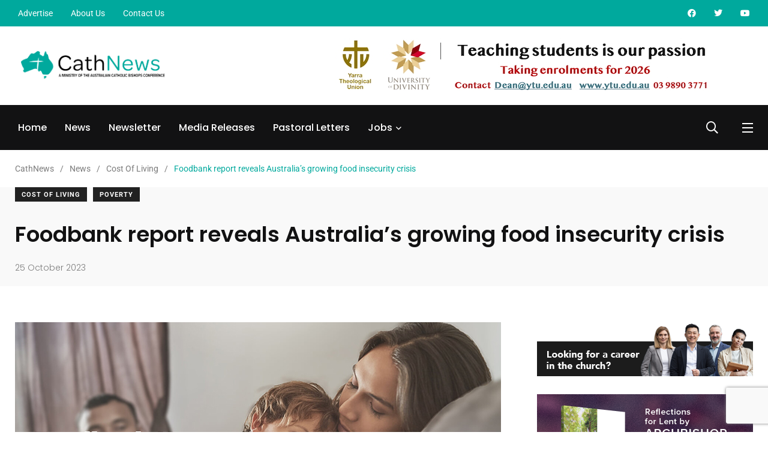

--- FILE ---
content_type: text/html; charset=UTF-8
request_url: https://cathnews.com/wp-admin/admin-ajax.php
body_size: -291
content:
<input type="hidden" name="register-security" value="6ce82ddd09" /><input type="hidden" name="_wp_http_referer" value="/wp-admin/admin-ajax.php" />

--- FILE ---
content_type: text/html; charset=UTF-8
request_url: https://cathnews.com/wp-admin/admin-ajax.php
body_size: -592
content:
<input type="hidden" name="register-security" value="6ce82ddd09" /><input type="hidden" name="_wp_http_referer" value="/wp-admin/admin-ajax.php" />

--- FILE ---
content_type: text/html; charset=utf-8
request_url: https://www.google.com/recaptcha/api2/anchor?ar=1&k=6LfyJYwiAAAAALKaxcsV-J1-_uuScrQ2BDX8Sg9A&co=aHR0cHM6Ly9jYXRobmV3cy5jb206NDQz&hl=en&v=PoyoqOPhxBO7pBk68S4YbpHZ&size=invisible&anchor-ms=20000&execute-ms=30000&cb=51kqohb90w7
body_size: 48762
content:
<!DOCTYPE HTML><html dir="ltr" lang="en"><head><meta http-equiv="Content-Type" content="text/html; charset=UTF-8">
<meta http-equiv="X-UA-Compatible" content="IE=edge">
<title>reCAPTCHA</title>
<style type="text/css">
/* cyrillic-ext */
@font-face {
  font-family: 'Roboto';
  font-style: normal;
  font-weight: 400;
  font-stretch: 100%;
  src: url(//fonts.gstatic.com/s/roboto/v48/KFO7CnqEu92Fr1ME7kSn66aGLdTylUAMa3GUBHMdazTgWw.woff2) format('woff2');
  unicode-range: U+0460-052F, U+1C80-1C8A, U+20B4, U+2DE0-2DFF, U+A640-A69F, U+FE2E-FE2F;
}
/* cyrillic */
@font-face {
  font-family: 'Roboto';
  font-style: normal;
  font-weight: 400;
  font-stretch: 100%;
  src: url(//fonts.gstatic.com/s/roboto/v48/KFO7CnqEu92Fr1ME7kSn66aGLdTylUAMa3iUBHMdazTgWw.woff2) format('woff2');
  unicode-range: U+0301, U+0400-045F, U+0490-0491, U+04B0-04B1, U+2116;
}
/* greek-ext */
@font-face {
  font-family: 'Roboto';
  font-style: normal;
  font-weight: 400;
  font-stretch: 100%;
  src: url(//fonts.gstatic.com/s/roboto/v48/KFO7CnqEu92Fr1ME7kSn66aGLdTylUAMa3CUBHMdazTgWw.woff2) format('woff2');
  unicode-range: U+1F00-1FFF;
}
/* greek */
@font-face {
  font-family: 'Roboto';
  font-style: normal;
  font-weight: 400;
  font-stretch: 100%;
  src: url(//fonts.gstatic.com/s/roboto/v48/KFO7CnqEu92Fr1ME7kSn66aGLdTylUAMa3-UBHMdazTgWw.woff2) format('woff2');
  unicode-range: U+0370-0377, U+037A-037F, U+0384-038A, U+038C, U+038E-03A1, U+03A3-03FF;
}
/* math */
@font-face {
  font-family: 'Roboto';
  font-style: normal;
  font-weight: 400;
  font-stretch: 100%;
  src: url(//fonts.gstatic.com/s/roboto/v48/KFO7CnqEu92Fr1ME7kSn66aGLdTylUAMawCUBHMdazTgWw.woff2) format('woff2');
  unicode-range: U+0302-0303, U+0305, U+0307-0308, U+0310, U+0312, U+0315, U+031A, U+0326-0327, U+032C, U+032F-0330, U+0332-0333, U+0338, U+033A, U+0346, U+034D, U+0391-03A1, U+03A3-03A9, U+03B1-03C9, U+03D1, U+03D5-03D6, U+03F0-03F1, U+03F4-03F5, U+2016-2017, U+2034-2038, U+203C, U+2040, U+2043, U+2047, U+2050, U+2057, U+205F, U+2070-2071, U+2074-208E, U+2090-209C, U+20D0-20DC, U+20E1, U+20E5-20EF, U+2100-2112, U+2114-2115, U+2117-2121, U+2123-214F, U+2190, U+2192, U+2194-21AE, U+21B0-21E5, U+21F1-21F2, U+21F4-2211, U+2213-2214, U+2216-22FF, U+2308-230B, U+2310, U+2319, U+231C-2321, U+2336-237A, U+237C, U+2395, U+239B-23B7, U+23D0, U+23DC-23E1, U+2474-2475, U+25AF, U+25B3, U+25B7, U+25BD, U+25C1, U+25CA, U+25CC, U+25FB, U+266D-266F, U+27C0-27FF, U+2900-2AFF, U+2B0E-2B11, U+2B30-2B4C, U+2BFE, U+3030, U+FF5B, U+FF5D, U+1D400-1D7FF, U+1EE00-1EEFF;
}
/* symbols */
@font-face {
  font-family: 'Roboto';
  font-style: normal;
  font-weight: 400;
  font-stretch: 100%;
  src: url(//fonts.gstatic.com/s/roboto/v48/KFO7CnqEu92Fr1ME7kSn66aGLdTylUAMaxKUBHMdazTgWw.woff2) format('woff2');
  unicode-range: U+0001-000C, U+000E-001F, U+007F-009F, U+20DD-20E0, U+20E2-20E4, U+2150-218F, U+2190, U+2192, U+2194-2199, U+21AF, U+21E6-21F0, U+21F3, U+2218-2219, U+2299, U+22C4-22C6, U+2300-243F, U+2440-244A, U+2460-24FF, U+25A0-27BF, U+2800-28FF, U+2921-2922, U+2981, U+29BF, U+29EB, U+2B00-2BFF, U+4DC0-4DFF, U+FFF9-FFFB, U+10140-1018E, U+10190-1019C, U+101A0, U+101D0-101FD, U+102E0-102FB, U+10E60-10E7E, U+1D2C0-1D2D3, U+1D2E0-1D37F, U+1F000-1F0FF, U+1F100-1F1AD, U+1F1E6-1F1FF, U+1F30D-1F30F, U+1F315, U+1F31C, U+1F31E, U+1F320-1F32C, U+1F336, U+1F378, U+1F37D, U+1F382, U+1F393-1F39F, U+1F3A7-1F3A8, U+1F3AC-1F3AF, U+1F3C2, U+1F3C4-1F3C6, U+1F3CA-1F3CE, U+1F3D4-1F3E0, U+1F3ED, U+1F3F1-1F3F3, U+1F3F5-1F3F7, U+1F408, U+1F415, U+1F41F, U+1F426, U+1F43F, U+1F441-1F442, U+1F444, U+1F446-1F449, U+1F44C-1F44E, U+1F453, U+1F46A, U+1F47D, U+1F4A3, U+1F4B0, U+1F4B3, U+1F4B9, U+1F4BB, U+1F4BF, U+1F4C8-1F4CB, U+1F4D6, U+1F4DA, U+1F4DF, U+1F4E3-1F4E6, U+1F4EA-1F4ED, U+1F4F7, U+1F4F9-1F4FB, U+1F4FD-1F4FE, U+1F503, U+1F507-1F50B, U+1F50D, U+1F512-1F513, U+1F53E-1F54A, U+1F54F-1F5FA, U+1F610, U+1F650-1F67F, U+1F687, U+1F68D, U+1F691, U+1F694, U+1F698, U+1F6AD, U+1F6B2, U+1F6B9-1F6BA, U+1F6BC, U+1F6C6-1F6CF, U+1F6D3-1F6D7, U+1F6E0-1F6EA, U+1F6F0-1F6F3, U+1F6F7-1F6FC, U+1F700-1F7FF, U+1F800-1F80B, U+1F810-1F847, U+1F850-1F859, U+1F860-1F887, U+1F890-1F8AD, U+1F8B0-1F8BB, U+1F8C0-1F8C1, U+1F900-1F90B, U+1F93B, U+1F946, U+1F984, U+1F996, U+1F9E9, U+1FA00-1FA6F, U+1FA70-1FA7C, U+1FA80-1FA89, U+1FA8F-1FAC6, U+1FACE-1FADC, U+1FADF-1FAE9, U+1FAF0-1FAF8, U+1FB00-1FBFF;
}
/* vietnamese */
@font-face {
  font-family: 'Roboto';
  font-style: normal;
  font-weight: 400;
  font-stretch: 100%;
  src: url(//fonts.gstatic.com/s/roboto/v48/KFO7CnqEu92Fr1ME7kSn66aGLdTylUAMa3OUBHMdazTgWw.woff2) format('woff2');
  unicode-range: U+0102-0103, U+0110-0111, U+0128-0129, U+0168-0169, U+01A0-01A1, U+01AF-01B0, U+0300-0301, U+0303-0304, U+0308-0309, U+0323, U+0329, U+1EA0-1EF9, U+20AB;
}
/* latin-ext */
@font-face {
  font-family: 'Roboto';
  font-style: normal;
  font-weight: 400;
  font-stretch: 100%;
  src: url(//fonts.gstatic.com/s/roboto/v48/KFO7CnqEu92Fr1ME7kSn66aGLdTylUAMa3KUBHMdazTgWw.woff2) format('woff2');
  unicode-range: U+0100-02BA, U+02BD-02C5, U+02C7-02CC, U+02CE-02D7, U+02DD-02FF, U+0304, U+0308, U+0329, U+1D00-1DBF, U+1E00-1E9F, U+1EF2-1EFF, U+2020, U+20A0-20AB, U+20AD-20C0, U+2113, U+2C60-2C7F, U+A720-A7FF;
}
/* latin */
@font-face {
  font-family: 'Roboto';
  font-style: normal;
  font-weight: 400;
  font-stretch: 100%;
  src: url(//fonts.gstatic.com/s/roboto/v48/KFO7CnqEu92Fr1ME7kSn66aGLdTylUAMa3yUBHMdazQ.woff2) format('woff2');
  unicode-range: U+0000-00FF, U+0131, U+0152-0153, U+02BB-02BC, U+02C6, U+02DA, U+02DC, U+0304, U+0308, U+0329, U+2000-206F, U+20AC, U+2122, U+2191, U+2193, U+2212, U+2215, U+FEFF, U+FFFD;
}
/* cyrillic-ext */
@font-face {
  font-family: 'Roboto';
  font-style: normal;
  font-weight: 500;
  font-stretch: 100%;
  src: url(//fonts.gstatic.com/s/roboto/v48/KFO7CnqEu92Fr1ME7kSn66aGLdTylUAMa3GUBHMdazTgWw.woff2) format('woff2');
  unicode-range: U+0460-052F, U+1C80-1C8A, U+20B4, U+2DE0-2DFF, U+A640-A69F, U+FE2E-FE2F;
}
/* cyrillic */
@font-face {
  font-family: 'Roboto';
  font-style: normal;
  font-weight: 500;
  font-stretch: 100%;
  src: url(//fonts.gstatic.com/s/roboto/v48/KFO7CnqEu92Fr1ME7kSn66aGLdTylUAMa3iUBHMdazTgWw.woff2) format('woff2');
  unicode-range: U+0301, U+0400-045F, U+0490-0491, U+04B0-04B1, U+2116;
}
/* greek-ext */
@font-face {
  font-family: 'Roboto';
  font-style: normal;
  font-weight: 500;
  font-stretch: 100%;
  src: url(//fonts.gstatic.com/s/roboto/v48/KFO7CnqEu92Fr1ME7kSn66aGLdTylUAMa3CUBHMdazTgWw.woff2) format('woff2');
  unicode-range: U+1F00-1FFF;
}
/* greek */
@font-face {
  font-family: 'Roboto';
  font-style: normal;
  font-weight: 500;
  font-stretch: 100%;
  src: url(//fonts.gstatic.com/s/roboto/v48/KFO7CnqEu92Fr1ME7kSn66aGLdTylUAMa3-UBHMdazTgWw.woff2) format('woff2');
  unicode-range: U+0370-0377, U+037A-037F, U+0384-038A, U+038C, U+038E-03A1, U+03A3-03FF;
}
/* math */
@font-face {
  font-family: 'Roboto';
  font-style: normal;
  font-weight: 500;
  font-stretch: 100%;
  src: url(//fonts.gstatic.com/s/roboto/v48/KFO7CnqEu92Fr1ME7kSn66aGLdTylUAMawCUBHMdazTgWw.woff2) format('woff2');
  unicode-range: U+0302-0303, U+0305, U+0307-0308, U+0310, U+0312, U+0315, U+031A, U+0326-0327, U+032C, U+032F-0330, U+0332-0333, U+0338, U+033A, U+0346, U+034D, U+0391-03A1, U+03A3-03A9, U+03B1-03C9, U+03D1, U+03D5-03D6, U+03F0-03F1, U+03F4-03F5, U+2016-2017, U+2034-2038, U+203C, U+2040, U+2043, U+2047, U+2050, U+2057, U+205F, U+2070-2071, U+2074-208E, U+2090-209C, U+20D0-20DC, U+20E1, U+20E5-20EF, U+2100-2112, U+2114-2115, U+2117-2121, U+2123-214F, U+2190, U+2192, U+2194-21AE, U+21B0-21E5, U+21F1-21F2, U+21F4-2211, U+2213-2214, U+2216-22FF, U+2308-230B, U+2310, U+2319, U+231C-2321, U+2336-237A, U+237C, U+2395, U+239B-23B7, U+23D0, U+23DC-23E1, U+2474-2475, U+25AF, U+25B3, U+25B7, U+25BD, U+25C1, U+25CA, U+25CC, U+25FB, U+266D-266F, U+27C0-27FF, U+2900-2AFF, U+2B0E-2B11, U+2B30-2B4C, U+2BFE, U+3030, U+FF5B, U+FF5D, U+1D400-1D7FF, U+1EE00-1EEFF;
}
/* symbols */
@font-face {
  font-family: 'Roboto';
  font-style: normal;
  font-weight: 500;
  font-stretch: 100%;
  src: url(//fonts.gstatic.com/s/roboto/v48/KFO7CnqEu92Fr1ME7kSn66aGLdTylUAMaxKUBHMdazTgWw.woff2) format('woff2');
  unicode-range: U+0001-000C, U+000E-001F, U+007F-009F, U+20DD-20E0, U+20E2-20E4, U+2150-218F, U+2190, U+2192, U+2194-2199, U+21AF, U+21E6-21F0, U+21F3, U+2218-2219, U+2299, U+22C4-22C6, U+2300-243F, U+2440-244A, U+2460-24FF, U+25A0-27BF, U+2800-28FF, U+2921-2922, U+2981, U+29BF, U+29EB, U+2B00-2BFF, U+4DC0-4DFF, U+FFF9-FFFB, U+10140-1018E, U+10190-1019C, U+101A0, U+101D0-101FD, U+102E0-102FB, U+10E60-10E7E, U+1D2C0-1D2D3, U+1D2E0-1D37F, U+1F000-1F0FF, U+1F100-1F1AD, U+1F1E6-1F1FF, U+1F30D-1F30F, U+1F315, U+1F31C, U+1F31E, U+1F320-1F32C, U+1F336, U+1F378, U+1F37D, U+1F382, U+1F393-1F39F, U+1F3A7-1F3A8, U+1F3AC-1F3AF, U+1F3C2, U+1F3C4-1F3C6, U+1F3CA-1F3CE, U+1F3D4-1F3E0, U+1F3ED, U+1F3F1-1F3F3, U+1F3F5-1F3F7, U+1F408, U+1F415, U+1F41F, U+1F426, U+1F43F, U+1F441-1F442, U+1F444, U+1F446-1F449, U+1F44C-1F44E, U+1F453, U+1F46A, U+1F47D, U+1F4A3, U+1F4B0, U+1F4B3, U+1F4B9, U+1F4BB, U+1F4BF, U+1F4C8-1F4CB, U+1F4D6, U+1F4DA, U+1F4DF, U+1F4E3-1F4E6, U+1F4EA-1F4ED, U+1F4F7, U+1F4F9-1F4FB, U+1F4FD-1F4FE, U+1F503, U+1F507-1F50B, U+1F50D, U+1F512-1F513, U+1F53E-1F54A, U+1F54F-1F5FA, U+1F610, U+1F650-1F67F, U+1F687, U+1F68D, U+1F691, U+1F694, U+1F698, U+1F6AD, U+1F6B2, U+1F6B9-1F6BA, U+1F6BC, U+1F6C6-1F6CF, U+1F6D3-1F6D7, U+1F6E0-1F6EA, U+1F6F0-1F6F3, U+1F6F7-1F6FC, U+1F700-1F7FF, U+1F800-1F80B, U+1F810-1F847, U+1F850-1F859, U+1F860-1F887, U+1F890-1F8AD, U+1F8B0-1F8BB, U+1F8C0-1F8C1, U+1F900-1F90B, U+1F93B, U+1F946, U+1F984, U+1F996, U+1F9E9, U+1FA00-1FA6F, U+1FA70-1FA7C, U+1FA80-1FA89, U+1FA8F-1FAC6, U+1FACE-1FADC, U+1FADF-1FAE9, U+1FAF0-1FAF8, U+1FB00-1FBFF;
}
/* vietnamese */
@font-face {
  font-family: 'Roboto';
  font-style: normal;
  font-weight: 500;
  font-stretch: 100%;
  src: url(//fonts.gstatic.com/s/roboto/v48/KFO7CnqEu92Fr1ME7kSn66aGLdTylUAMa3OUBHMdazTgWw.woff2) format('woff2');
  unicode-range: U+0102-0103, U+0110-0111, U+0128-0129, U+0168-0169, U+01A0-01A1, U+01AF-01B0, U+0300-0301, U+0303-0304, U+0308-0309, U+0323, U+0329, U+1EA0-1EF9, U+20AB;
}
/* latin-ext */
@font-face {
  font-family: 'Roboto';
  font-style: normal;
  font-weight: 500;
  font-stretch: 100%;
  src: url(//fonts.gstatic.com/s/roboto/v48/KFO7CnqEu92Fr1ME7kSn66aGLdTylUAMa3KUBHMdazTgWw.woff2) format('woff2');
  unicode-range: U+0100-02BA, U+02BD-02C5, U+02C7-02CC, U+02CE-02D7, U+02DD-02FF, U+0304, U+0308, U+0329, U+1D00-1DBF, U+1E00-1E9F, U+1EF2-1EFF, U+2020, U+20A0-20AB, U+20AD-20C0, U+2113, U+2C60-2C7F, U+A720-A7FF;
}
/* latin */
@font-face {
  font-family: 'Roboto';
  font-style: normal;
  font-weight: 500;
  font-stretch: 100%;
  src: url(//fonts.gstatic.com/s/roboto/v48/KFO7CnqEu92Fr1ME7kSn66aGLdTylUAMa3yUBHMdazQ.woff2) format('woff2');
  unicode-range: U+0000-00FF, U+0131, U+0152-0153, U+02BB-02BC, U+02C6, U+02DA, U+02DC, U+0304, U+0308, U+0329, U+2000-206F, U+20AC, U+2122, U+2191, U+2193, U+2212, U+2215, U+FEFF, U+FFFD;
}
/* cyrillic-ext */
@font-face {
  font-family: 'Roboto';
  font-style: normal;
  font-weight: 900;
  font-stretch: 100%;
  src: url(//fonts.gstatic.com/s/roboto/v48/KFO7CnqEu92Fr1ME7kSn66aGLdTylUAMa3GUBHMdazTgWw.woff2) format('woff2');
  unicode-range: U+0460-052F, U+1C80-1C8A, U+20B4, U+2DE0-2DFF, U+A640-A69F, U+FE2E-FE2F;
}
/* cyrillic */
@font-face {
  font-family: 'Roboto';
  font-style: normal;
  font-weight: 900;
  font-stretch: 100%;
  src: url(//fonts.gstatic.com/s/roboto/v48/KFO7CnqEu92Fr1ME7kSn66aGLdTylUAMa3iUBHMdazTgWw.woff2) format('woff2');
  unicode-range: U+0301, U+0400-045F, U+0490-0491, U+04B0-04B1, U+2116;
}
/* greek-ext */
@font-face {
  font-family: 'Roboto';
  font-style: normal;
  font-weight: 900;
  font-stretch: 100%;
  src: url(//fonts.gstatic.com/s/roboto/v48/KFO7CnqEu92Fr1ME7kSn66aGLdTylUAMa3CUBHMdazTgWw.woff2) format('woff2');
  unicode-range: U+1F00-1FFF;
}
/* greek */
@font-face {
  font-family: 'Roboto';
  font-style: normal;
  font-weight: 900;
  font-stretch: 100%;
  src: url(//fonts.gstatic.com/s/roboto/v48/KFO7CnqEu92Fr1ME7kSn66aGLdTylUAMa3-UBHMdazTgWw.woff2) format('woff2');
  unicode-range: U+0370-0377, U+037A-037F, U+0384-038A, U+038C, U+038E-03A1, U+03A3-03FF;
}
/* math */
@font-face {
  font-family: 'Roboto';
  font-style: normal;
  font-weight: 900;
  font-stretch: 100%;
  src: url(//fonts.gstatic.com/s/roboto/v48/KFO7CnqEu92Fr1ME7kSn66aGLdTylUAMawCUBHMdazTgWw.woff2) format('woff2');
  unicode-range: U+0302-0303, U+0305, U+0307-0308, U+0310, U+0312, U+0315, U+031A, U+0326-0327, U+032C, U+032F-0330, U+0332-0333, U+0338, U+033A, U+0346, U+034D, U+0391-03A1, U+03A3-03A9, U+03B1-03C9, U+03D1, U+03D5-03D6, U+03F0-03F1, U+03F4-03F5, U+2016-2017, U+2034-2038, U+203C, U+2040, U+2043, U+2047, U+2050, U+2057, U+205F, U+2070-2071, U+2074-208E, U+2090-209C, U+20D0-20DC, U+20E1, U+20E5-20EF, U+2100-2112, U+2114-2115, U+2117-2121, U+2123-214F, U+2190, U+2192, U+2194-21AE, U+21B0-21E5, U+21F1-21F2, U+21F4-2211, U+2213-2214, U+2216-22FF, U+2308-230B, U+2310, U+2319, U+231C-2321, U+2336-237A, U+237C, U+2395, U+239B-23B7, U+23D0, U+23DC-23E1, U+2474-2475, U+25AF, U+25B3, U+25B7, U+25BD, U+25C1, U+25CA, U+25CC, U+25FB, U+266D-266F, U+27C0-27FF, U+2900-2AFF, U+2B0E-2B11, U+2B30-2B4C, U+2BFE, U+3030, U+FF5B, U+FF5D, U+1D400-1D7FF, U+1EE00-1EEFF;
}
/* symbols */
@font-face {
  font-family: 'Roboto';
  font-style: normal;
  font-weight: 900;
  font-stretch: 100%;
  src: url(//fonts.gstatic.com/s/roboto/v48/KFO7CnqEu92Fr1ME7kSn66aGLdTylUAMaxKUBHMdazTgWw.woff2) format('woff2');
  unicode-range: U+0001-000C, U+000E-001F, U+007F-009F, U+20DD-20E0, U+20E2-20E4, U+2150-218F, U+2190, U+2192, U+2194-2199, U+21AF, U+21E6-21F0, U+21F3, U+2218-2219, U+2299, U+22C4-22C6, U+2300-243F, U+2440-244A, U+2460-24FF, U+25A0-27BF, U+2800-28FF, U+2921-2922, U+2981, U+29BF, U+29EB, U+2B00-2BFF, U+4DC0-4DFF, U+FFF9-FFFB, U+10140-1018E, U+10190-1019C, U+101A0, U+101D0-101FD, U+102E0-102FB, U+10E60-10E7E, U+1D2C0-1D2D3, U+1D2E0-1D37F, U+1F000-1F0FF, U+1F100-1F1AD, U+1F1E6-1F1FF, U+1F30D-1F30F, U+1F315, U+1F31C, U+1F31E, U+1F320-1F32C, U+1F336, U+1F378, U+1F37D, U+1F382, U+1F393-1F39F, U+1F3A7-1F3A8, U+1F3AC-1F3AF, U+1F3C2, U+1F3C4-1F3C6, U+1F3CA-1F3CE, U+1F3D4-1F3E0, U+1F3ED, U+1F3F1-1F3F3, U+1F3F5-1F3F7, U+1F408, U+1F415, U+1F41F, U+1F426, U+1F43F, U+1F441-1F442, U+1F444, U+1F446-1F449, U+1F44C-1F44E, U+1F453, U+1F46A, U+1F47D, U+1F4A3, U+1F4B0, U+1F4B3, U+1F4B9, U+1F4BB, U+1F4BF, U+1F4C8-1F4CB, U+1F4D6, U+1F4DA, U+1F4DF, U+1F4E3-1F4E6, U+1F4EA-1F4ED, U+1F4F7, U+1F4F9-1F4FB, U+1F4FD-1F4FE, U+1F503, U+1F507-1F50B, U+1F50D, U+1F512-1F513, U+1F53E-1F54A, U+1F54F-1F5FA, U+1F610, U+1F650-1F67F, U+1F687, U+1F68D, U+1F691, U+1F694, U+1F698, U+1F6AD, U+1F6B2, U+1F6B9-1F6BA, U+1F6BC, U+1F6C6-1F6CF, U+1F6D3-1F6D7, U+1F6E0-1F6EA, U+1F6F0-1F6F3, U+1F6F7-1F6FC, U+1F700-1F7FF, U+1F800-1F80B, U+1F810-1F847, U+1F850-1F859, U+1F860-1F887, U+1F890-1F8AD, U+1F8B0-1F8BB, U+1F8C0-1F8C1, U+1F900-1F90B, U+1F93B, U+1F946, U+1F984, U+1F996, U+1F9E9, U+1FA00-1FA6F, U+1FA70-1FA7C, U+1FA80-1FA89, U+1FA8F-1FAC6, U+1FACE-1FADC, U+1FADF-1FAE9, U+1FAF0-1FAF8, U+1FB00-1FBFF;
}
/* vietnamese */
@font-face {
  font-family: 'Roboto';
  font-style: normal;
  font-weight: 900;
  font-stretch: 100%;
  src: url(//fonts.gstatic.com/s/roboto/v48/KFO7CnqEu92Fr1ME7kSn66aGLdTylUAMa3OUBHMdazTgWw.woff2) format('woff2');
  unicode-range: U+0102-0103, U+0110-0111, U+0128-0129, U+0168-0169, U+01A0-01A1, U+01AF-01B0, U+0300-0301, U+0303-0304, U+0308-0309, U+0323, U+0329, U+1EA0-1EF9, U+20AB;
}
/* latin-ext */
@font-face {
  font-family: 'Roboto';
  font-style: normal;
  font-weight: 900;
  font-stretch: 100%;
  src: url(//fonts.gstatic.com/s/roboto/v48/KFO7CnqEu92Fr1ME7kSn66aGLdTylUAMa3KUBHMdazTgWw.woff2) format('woff2');
  unicode-range: U+0100-02BA, U+02BD-02C5, U+02C7-02CC, U+02CE-02D7, U+02DD-02FF, U+0304, U+0308, U+0329, U+1D00-1DBF, U+1E00-1E9F, U+1EF2-1EFF, U+2020, U+20A0-20AB, U+20AD-20C0, U+2113, U+2C60-2C7F, U+A720-A7FF;
}
/* latin */
@font-face {
  font-family: 'Roboto';
  font-style: normal;
  font-weight: 900;
  font-stretch: 100%;
  src: url(//fonts.gstatic.com/s/roboto/v48/KFO7CnqEu92Fr1ME7kSn66aGLdTylUAMa3yUBHMdazQ.woff2) format('woff2');
  unicode-range: U+0000-00FF, U+0131, U+0152-0153, U+02BB-02BC, U+02C6, U+02DA, U+02DC, U+0304, U+0308, U+0329, U+2000-206F, U+20AC, U+2122, U+2191, U+2193, U+2212, U+2215, U+FEFF, U+FFFD;
}

</style>
<link rel="stylesheet" type="text/css" href="https://www.gstatic.com/recaptcha/releases/PoyoqOPhxBO7pBk68S4YbpHZ/styles__ltr.css">
<script nonce="LK5JOr1p0-d-mN4yLU1KVA" type="text/javascript">window['__recaptcha_api'] = 'https://www.google.com/recaptcha/api2/';</script>
<script type="text/javascript" src="https://www.gstatic.com/recaptcha/releases/PoyoqOPhxBO7pBk68S4YbpHZ/recaptcha__en.js" nonce="LK5JOr1p0-d-mN4yLU1KVA">
      
    </script></head>
<body><div id="rc-anchor-alert" class="rc-anchor-alert"></div>
<input type="hidden" id="recaptcha-token" value="[base64]">
<script type="text/javascript" nonce="LK5JOr1p0-d-mN4yLU1KVA">
      recaptcha.anchor.Main.init("[\x22ainput\x22,[\x22bgdata\x22,\x22\x22,\[base64]/[base64]/MjU1Ong/[base64]/[base64]/[base64]/[base64]/[base64]/[base64]/[base64]/[base64]/[base64]/[base64]/[base64]/[base64]/[base64]/[base64]/[base64]\\u003d\x22,\[base64]\\u003d\x22,\x22w47CgipHEsK9aMOPB2LDssKsQ1RkwogTRMOpD2PDkGV6wpkXwrQ5woNYWgzCkAzCk3/DiCTDhGXDpsO3Eyl6diUywqnDsHg6w4/CjsOHw7AiwoPDusOvRW4dw6JRwqtPcMK1NGTChHjDnsKhamlMAULDr8KTYCzCiWUDw48Uw54FKDcxIGrCgcKnYHfClMKRV8K7TsO7wrZdVMKAT1Y/w5/DsX7Dmjgew7EZcRhGw4RXwpjDrHPDhy82M2Frw7XDg8Knw7Evwr8CL8KqwrAxwozCncOKw4/[base64]/DowLDnF7DuR4gwqTDjkfDg38pKcO7HsKVwr/DpS3DixLDncKPwq0PwptfJ8OSw4IWw48ZesKawqskEMO2X059E8OCK8O7WSJrw4UZwoDCmcOywrRuwqTCujvDlQBSYSrCoSHDkMKcw5FiwovDtyjCtj0Bwp3CpcKNw5TCnRIdwqrDtGbCncKOaMK2w7nDu8Khwr/[base64]/[base64]/Dj8OceAZ3wrbCpmYXccOZRTtLw4ddwqXCs1rCl2rDlUzChMOnwpsyw796wr7CjcOkGcOxRGXClsKOwoQqw65qwqRww4tBw7YawqhewoUtCmR1w4wKIFsycz/[base64]/wr3DusKbwpdMKy3DjWvDp29nYz3Dm8O2AMKawoEKfMKbH8KjHMKQwrYcV39LJg7CvsK3w6sYwpDCs8K0wqYMwoVzw551QcK+w6ghQMKywpQNMVnDhS9mFhrCnnfCrAIJw5/CmQrDuMKRw7PCvgAIUsKcYFshRsOOc8OcwqXDp8Oxw6ssw4DCmsOlZn3CmEBowp/CkG5ZVMKQwqZ1wrrCnCDCmwBzSBtgw5DDi8Ouw4lmw70Kw7fDhcOnAhnCscKkwpQ4w44iUsOZMC7CmMKjw6PCj8O4wqDDp2o1w7rDgUchwrAKbQfCosOtMCFCXTkdOsOIF8OvH2tnZ8KKw6PDtU5awq06OGPDl3Z2wrDCrnTDtcKIMT5Zw4TCgXNswrPDuSd7ZSTDpE/CsUfCsMO/wp7CksOdX3/CkyPDq8O5H3Fnw5HChDVywrA6DMKSLcO1ADhkwoUSbMKzUVkNwpt5wrDCh8OzR8O/ZVjDplTCjFDDtlnCgcOMw6rDqsKBwrV9FMO7ZHV/IkxUByHDgRzDmgHClgXDjEAHXcKhPMKbw7fCg0bDvCHDgcKBeUPClMKBJMKYwp/DmMK+CcK7KcK1wp5GIxZ2wpfDqXfCr8K9w6HCkC/Dp13DizcZw57Cu8Oqwq0Ee8KXw4rCvDvDncKLNwbDqcO0wqUjRztYHcKxGE5Qw4JZTMOhworChMK4DMKfw67DosK8wprCujpEwqRnwrwBw6/CmcOWaUDCoXLCpMKBdjs/wqRnwqVtHsKGdyE+wqPCnMOOw50ADS0He8KGbsKMWsKrRhQ7w5hGw5NkRcKDUsOcDMOhVcO9w6xYw7zCosKRw6zCg04SBMOIw6Q2w73Cp8KtwpETwoVzBHxKaMOBw58/w78gVgTDj1HDmsODDxzDksOmwr7Clz7DrBN4VR87L2jCqX7CkcKCWztvwqLDnMKbADEiGsOwJHkewq5Gw7NJF8Ogw7TCtAgjwqMwD3bDiwXDvcO2w7goHcOuZ8ONwqkbTjPDksKkwqnDrsK8w5HCkMKKeRHCkcKLN8K6w6EiVGEHOQDChMK/w7rDqMKuwrjDtxlaLF4KZybCk8KxS8OAacKKw5XDvcOjwoF5XcONbcK1w6rDisOnwp/Ctxw/B8K+CiUSFsKhw5UzQcKlesKqw7PCk8KSZRN2KGjDjsOzVcKiE28dfXzDvMOeLHtdZVxLwrAowpFbDsKLwowbw63DhXo7cVjDqsO4w5AxwocsHCUiw47DlMKrHsKefhvCuMOFwojChMKvw6vDncK1wqbCoRDDhMKbwoABwqnCh8KkVk/CqyR2f8Kjwo/DkcOjwqsGw5xFfcOmwr5/[base64]/[base64]/Dp8KHC8Kxw6wgw7/[base64]/DnMKaOgnCpR3DkMOzLhHDmMO/w7LCrHhFIsOGJA7DhsKEHcOQecOswo8ewpxowrjCkMK9w5rCuMKUwoAqwqLCl8O1wrnDpmjDoWprAjxuOB9ww7FyKsOLwqAtwqbDqHYtPXjCh0wrwqY7wrlAw7nDkynChHAAw7/CsmVgwovDnCfDiE5Ewqt6w4Ukw7FXRGnCpcKPJcO7wrDCj8OpwrpSwqVCYCgocBgzeGvChUI8c8OnwqvCkycxChzDsS0kGMKgw6/Dh8OlbMOJw6Few4sjwpzCrDliw45nHj9oTwVnK8KbKMO6wrZgwo3DncK0wqpzA8K4wrxjKMO0wp4FZSEewpx5w7rCv8OVH8ODwqzDicOXw7nDkcODZlgmMR3CgSdUPsOLwrrDrhfDhzjDsB7CtMOVwokBDQDCsV/DmMKoeMOEw7ssw4sTw7vCrMOvw5RueBXChxdiXgUGwoXDtcKlCcOxwr7DtiRbwokhHX3DtMKlRsKgH8KZYcKAwqTCnDJMw5rCisKlwqhKwo3CpRrDq8KyacOzwrx0wrDCsCnCtVkFTwvDhsKrwoZPV0nDomXDkcKEQ0bDqS8uFBjDiwrDm8Okw7c/TxNEEcO0w4XDo1ZSwrHDl8O6w7cUwqQgw4EWwpU3NcKFwrPCh8Oaw6gJNQpyDMKzd3vDksKzDcKzw78Iw6Ulw5h6RX8Pwr7CrMOqw7/DjlQsw79jwphgw5cpwpDCskbCkwvDq8OVUwXCmcOsdXPCssKLNmXDsMKRQ3xxSyhkwrLDnxwcwot7w65pw55dw4ZhRxLComEkE8KSw6fCi8ODSsK1VxzDnmk9w7UOwp/CsMKnKXoAw4rDjMKMYjDDucKjwrXCiETDu8OQwpcHN8KNw7tqUD7CsMK1wrzDiSPCvxrDlMKMLmDChcO4e1bDoMKhw6k6wpHCjAVJwr3CuXLDlR3Ds8Oew7TDpUYCw4PCvcKtwp/[base64]/DnsKXwpjCuXEqIcO/YHIzbcOSMhzCrsO7PMKiS8K0JXbDnDXCssKUeFEYay90wrIQRQFMw7zCsiPCuA/DiSbCuidIDMKGN3E/w45cwpPDosKUw7LDmcOsUSRwwq3DuHNPwowtfABwbhTCvzjCr3jCj8O0wq4Fw5bDg8OVw6NuAFMKVsOiwrXCsAfDrSLCl8KKPMKgwq3CrnnDv8KRdsKIw7o4NzAJLMONw4hoCxLCqsO5JsKjwp/DnG4VARPCiDR2wpJuw6nDsxPCgDoZwpTDmsK+w4oRwr/CvGoCBcO1bB9DwptgB8K7fybChsKbYhbCpnEUwr9fa8KND8OBw4NEVsKOQyXDh2dQwrgWwqtzWiBsUcK5c8OCwp1kUsK/bsOETXAtwo/[base64]/CglgPwpnCuzzDm3DCkMKFWMOswpUCw7HCiXrDp3rCv8KsOXHDh8OuWcK6wpvDhHMzH3/CuMOkaFDCvG9bw6fDoMKGCU/Dl8ObwqQwwq0NHsKmd8KxfV/Dm2rCrBFWw7laXC3CksKmw5/Ch8Kxw5/[base64]/CsMKqPcO9bsOpw48mw7wpw6BJw6jDix/CosOnbsOqw73DtAHDqBQeKlbCvxsKKmrDuGnDjW3DnD/DtMKlw4VXwoDClsOUwo4Dw4wFZikOwpAyScOERMOKZMKbwo8IwrYYw4DDjUnDs8K1QsKgw6rCs8O/[base64]/[base64]/wodJw7DCozo0wpkiRcO4eMKHw7bCvcO/Ulo4w7PDs1RPdgJFPsK5w5hdMMKHwo/DnUrCnTBKb8KKMhrCvcKmw4vDjcOswr7DhUsHYlk8Hj1THsOlw4UGXiPDi8KgC8OaQ2XCp03CjBjDlsKmw5LDvijDssKBw6PCr8O/[base64]/CvsOsYwXCuQIHwpHCsn8gw51aw7LDrsOaw4h2CsOkw4DChkfDoFDCh8KuEnQgYcKowoLCqMK6G3IUw6nCicOJw4ZDMcOAwrTDjVZ6wq/DqSMzwp/DrxgAw69/A8KwwpMew6dgC8ORR3zDuBhhZcOGwrfCl8O9wqvCtsOnw4M9ETnCqsKMwpLCpxoXY8OAw7M9fcOPw6MWEsOVwoDDsjJOw7szwrLCrylrW8OowpXCtcOYEMKXwp/CicKnc8O2wonCry5VXzEDSQjCmcOew4FeGcO9IRNow6zDmSDDnxXDv1ErQsK1w7EXesKcwo4fw63DhcK3GW7DosOmV0jCv3PCt8OmEcOmw6LCk15TwqbDhcO0w7/DsMKdwpPCql01McOuAnUow7jCrsOpw7vDiMOywr/Cq8OVwr0Hw6x+Z8KKwqXCmiUDfEgGw5BjVMKUw4HDkcK1w6xdw6DCs8OCfsKTw5XDssO/[base64]/CmsKdcsODVMKFw63DicKXwqvDjC3CvcObw5XDiMKeKXM7wqrCg8KuwoPDuhQ7wqvDlcKnwoPCiAEMwr4UOsKpDDfCgMOjwoJ/AcOWPUDDuXFieh9cTsKxw7ceBibDjzfCvSVtPko7UDTDgcONwrPCv3fCqzgtaSR4wqMkNVcewrTCkcKtwohewrJZw5HDlMKcwok/w4QQwoLCkxvCqBzChcKIwo/Dij/CkSDDuMO5wphpwqNowoYdFMOTwpbDiA0lRMKgw6wld8OHGsO3cMOjWBN/[base64]/wooAw71RFT9JwpPDsMO5Ww5HRlDCjMO+w49mwpdtAyYcw67CjcOPw5TDjkLDi8K0wpIoLcO9ZlNVFgldw6bDk3XChsOAWsOXwq4Qw4Ncw7dHcSDCnBpVBE0DXVHCkHbDnsKPwpt4wozDjMKKG8OWw5ckw4/DpUrDjgTCkA1yRVNXC8O4F299wq7Dr3ZDGsOxw4dAan3DtUNvw4k3w6pvcjvDrT4Pw4/[base64]/RsKZOQ0BUsORAMOHZRLDnyJzQcKqw5fDrcOuwq/[base64]/[base64]/w59Rwpsdwp/Ds8OFw4PCkMKyF8KzbgMTP8OSOGo6OsKbwrrDqW/CjsONwrXDi8KfPjrCtRglX8O5KDzClMOlb8OtYiDCicO0ccKFNMK6wr/[base64]/DMKHH8Kbw4c3OMOPGMOvL8Oww4PDllPChX7DgcK/[base64]/CkMOwDcOfwprDmMKkw7jDgj0tw4nCm8KJwrczw4jChCPCosKCw4/DncK4wocaRiLCkGkvf8OwX8OtbcOTNcKpSMOTw4FRPjbDuMK2ecOXUjI3PMKQw7wTw5rCkMK2wp8Qw7XDqMOpw5/[base64]/CrcO0w7A7VzrCqU3DoFwVwo9aScKJJcKjKWXDv8KTwqwEwoxiVEfCg0PCusKuNzZoAg4/cgzCt8KBwpYFw6LCrsKJwqItBicNDE8OYcOZKMOBwoddKsKOw7s0w7VMw7vDrVjDpzzCoMKLa0Ygw6jCgShuw57DssKBw7xBw6FDOMKFwrs1JsKDw6EGw7rDjcOUWsK6w5HDh8OUYsKgEsKrecOCGwzDrS3Dtjsew7/CmT92Kn/[base64]/BFRhw7hDwrBdOy1cRUVfw6o+w71ew7HCgEAUK0bCicK0w59xwosHw4DCt8Otwo3DpsKNFMKMbgApw59wwrpjw7QYw7ZawoPDsWbDoUzCv8O9wrc7Nl0jwpTDhMKwLcO+Q3VkwoIQGF4tTcOcOTlDRMONE8OPw43DlcOUaljCksKdbyZudSV/w5zCgzzDj3XDr34ba8Kyfg/CiExNdcK7MMOmEsOtwqXDtMK3Nyovw77ClcKOw7kQXCl/d0PCr21Ew5DCgsK9XVzDjF1jEjLDmQ3DjsKlGSVkOhLDnRpqw6EFwojCj8O1wpfDvXzDsMK/FMOfw5jCrQcFwpfDrCnDv0IaD2TDuzYyw7AiGcOfw5sCw6wkwrgPw5IXw5poKsO+w7s+w47CpAshC3XCt8OHfsKlK8Ojw6VEIsOPS3LCkkcxwp/CqBnDix59woU5w4UxIhYpUx3DgjDDjMOgEMOZRRLDpMKWw4BbATldw6bCtsKORwTDqx9yw5bDkcKfwrPCpsKoWsKBV1l6AyZEwpI6wpBLw6JQwo7ChEzDswrDuCVVw6PDjkhiw6Z3b3R/w4TCkBbDnMKBFD5/[base64]/DkQnDrMKoAlHDhUzChsOscmYTwoscw5k7RsOFcVJUw73Cn0bCmcKjEXvCjk3ChTdfwpXDq2HCocOGwqjCoxN6TMKFd8Kow4xpS8Krw7YcVMOPwrzCuhlcdSI5WETDtQtFwqseYwEtWxkkw78AwpnDjydECcODVhjDq2fCsGTDrMOITcKjw7gbdWcYwrY3VlB/ZsOmUksBwo7DqiJJwq1uVcKnCywiIcOtw7jDgMOqwoLDmcOPRsKMwo9XU8K1wozDiMKywo7DgRkMWh/DjR0vwpnCoEbDjiptwrI3NsO/wpPDu8Osw6/DmsO5JX3DqCISw7jDkcK4NsONw5UNw7XDp2XDvybDj3/CikNiVMOuYD3DqxU+w7zDrHYSwppCw7trKV7Dn8OtP8ODUsKedcOqY8KPdcOxVC9eAMK/[base64]/CtsONEnvDrcK4wofCnBPCkX3DjMKgZSAaHcKOw6ZIw43DiVfDtMOoNsKBADPDg3bDp8KIM8OdK0sEw6UccsKWwp8mEsK/JGMmwq3Cv8OkwpZkw7EdRWLDnFMaw7XDmMKnw7PDncK5wpQABhPClMOfC144wqnDgsK+Ni0aAcOVwpDCjDrCncOYVkgHwq/CpsO4P8K3EE7Dk8KAw6fCgcKjwrbDrj9iwqRaATcOw511CxQtJyLClsOJG1LDs1LCgW/Ck8OOPFTDhsKmFmfDh0LCkSMFEsOjwr/Dr3fDvFEnQWDDhU/DjsKvw7kSP04FTMOOQcKHwonDpMOwJgLDphnDmMOzEsOVwpHDjcKST2TDimfDhgFxwrrCtMOyAsOoRDV8TT7CvsKjZsOWAMKxNlrDq8K6E8K1eBHDtgDDqMO4BcK9wqlywovCo8OTw6/CsC85P2vDkWMywr/ClsKGdMK3wqbDhjrCgsORwp/Do8KnB0TCr8OuDHEkw7EZDGDCscOnwqfDrsOZGUx8w74Lw5rDmlNywp0qJRvCp386w43DhAzDlwfDnsO1cyPDtMKCw7rDssKFw4QQbRY/w7E5H8OIV8O6MR3CvMKHw63DtcOUNsONw6YCKcO3w57CvMKww5kzEMKKU8OEdh/CgsKUwqQ8wqMAwqDDq0DDicOJw73CkVXCosK9woHDm8ObFsKjTUhuw7nCghwEYMKWwrfDo8KDw7PCsMKlYcKhw5PDtsKvDMODwpjCvsK4wrHDgy8ZCBYYwpjCjDvCkCclw7gqHQ51wpEEQMObwroCwrXDqMK5eMK/NUEdO37CpsOTDCRbVcKsw7sbDcOrw6nDuV86dcKaGcOSw4XDlRrCv8Odw5V8H8O4w5LDvQBdw53Ct8OkwpssHClwXsOFfyTCjlYZwpQNw4LCgB7Cpi3Do8O3w4suwr/Dli7CjMKew6XCtH3Dg8OKZsKpw7wpbi/CisO0SWMYwrE/wpLCisOuw57CpsOFQ8Otw4JXbA3CmcO1R8KYS8OMWsONwqHCsQvCgsK6w4PCg185MEEOwqBIRQbDkcKjE1I2KGd5wrdpw5rCl8KmcSDCn8OuMlnDp8OWw5bCglXCtcKGdMKuWMKNwoNswqIqw5fDvAXCvXbCq8KKw6BcUHJuOsKLwoLDvk/[base64]/DpQnClMKqw6/Dtih5wootGcODwq/Cpn3ChsOHUsOBw6zDpD06aFTDqMOEwrbDnm4rMVXDlMKsfsOjw4NWwoTCucKdf1XDlGbDmB/DuMKqw7jDhwFwUMO3b8O2XsKkw5NnwozClU3Du8Opw5t5A8OwUsOeMcKTRcOhw6JUw6llwo92XMO+wq/[base64]/[base64]/OTowR8OJEX8TecKMwrjDmxlGw5JOcivDoXlwWCLDoMKQwp7Cv8KtKVfCkVdtPRrDmljDqsKuB3rCtmI6wqXCvMKaw43DmR3DtVUMw5nCtMK9woMBw73CpsOfTMOYSsKrw53CjsOhMQopKgbCi8O4HcODwrIKCcKoLmDDgsOfI8O/NAbDtArClsO6wqfCiU3Cj8KtDcOew5fCiBQsIzvCny8uwq3DksKGQMOOV8KOAcKKw6PDs13Dl8KHwr/Dq8KzOl5/[base64]/[base64]/DqyZ7PTLDt8KlEsKtwrLChm3DiMKkw7BBw6nCqm/Cg07CoMOBL8Oaw5QvfcOCw4zDrMOIw49Rw7bDvUPCnDtFUhUyE0Q9YsOqd2DCryvDqcORwr7DpMOtw6Yew5/[base64]/w7XDkkPCrzRmWHPCoV7DpsOJwpLCmVHCnsKxw6HCmF7CmsOJW8OCw4/[base64]/wqfDtA5WPj/DlMOyw6M4w6tHOzXCoXFEw5HCmiQ+CkzDhsOBw5jCnBNnX8Kow6MFw6fCu8KTwqPDgMOyBsOywr4DKsOyDsKZbsObY3cKwqrCvMO4HsOiSQkeJMOINg/DlcOZw6MpdBPDrXHDjGrChsOMworDhwfClHTCjcOpwqQjw6oFwrUkwpDCisKIwoHCgBYLw5hcZm3Dp8Krw55rRCIMe2N/Z2HDvsKCZS4fHSlPe8KCN8OSF8OoShDCrcO7Og/DlcKEJsKcw4DCpQt0DWAqwqcnZMOcwrLCiBNVMMKlUAzDksOOw6d1wrc8e8OjLDrDgTTCsD4Ew5Mtw7jDtcKyw7DDhiEHHAdrZMKIR8O5JcOhwrnDkHhOw7zCncKqaG9gR8OVaMO9wrXDlcOQMx/DjsK4w5Q5w583XCHDqsKIaCTCrmpGw57Cr8KGSMKKwr3CtkAYw5rDr8KYD8OGLcOjwpknNlfClhMycV1Hwp/CtRwcIsOCwpbChznDl8Ovwq0xTFnCt2PCnMO6wrdySHxawociYT/Cph3CnsKyVgMwwpHDvz4PRHMiT2wSRAzDqxF/w70Iw6lPDcKcw45QUMOGR8K/[base64]/DscKZfFLCm0DChcO/w593w6LCrMKuKjrCtH5RZcO7CMOuPRjDkg4sOMOSDBXCimTDpBYpw5pqLlbCtXB+w5w8GT/DnGvCtsK1ZgvCo1rDmlTDr8O7H2oeOEozwodwwq4Qw6x7VSlOw6zClcK2w6TDuA8WwrsbwqPDtcOaw5EHw7/DvsOQZkshwp1cZC4Dw7fCi2l9fcO9wqvCuAxPdkTClkB0w5nCrUJhw5HCkcOWfTBNRQjCiB/[base64]/w71owoV2cBkBw6vDucKHw5EowprDkcKXQMONwqpCGsKFw75UN2LCjSB0w51BwowBwo83w4jCrMKzeR7Co13DhU7DtmLDiMOYwr/[base64]/csOFHTnCmhnDncOWw494OmDCscKdUGDDp8Kow4U0w6VowoN/K2nDvsOhH8K/fsKYXV5ZwpzDrndlBUnCnF5OI8KuCRt0wozCn8KAHm3DlsKdN8Kfw4/CqcOILMO7wpg+wpfDvcKELsOJw4zCncKsQMKzCwfCkgfCtT8ScsKFw5nDjcO7w4FQw7FaAcKww5QjFBHDnBxiGcOOHcK1BxA0w442WcOEcMKWwqbCtMKowrNZaAHCssORw6bCoBvDuC/DncOsDMKewojClWPCj03DgWnDiVZkw6hKcMKjwqHDscKnwp5nwoXDvsOOMhRqw6UuesOPQTtAwp89wrrDsx5lWm3CpQ/[base64]/[base64]/CnU8ZworCn8OUw5/DhTDDk8K9F1AgOcKAw4rDpFF9wo/Du8Oqwo3DncK+MhHCiXxACXhKUhPCnUTCsTLCiWsGwpdMw63DqsOwG0E3wpXDrcOtw5UAAG/Ds8KxXMOGaMKoQsOlwrNqVXNkw6oXw4/CmXrCocOaKcKrwr7Dh8K3w5/DiS1Yalxqw7hYIsKYw5wvOT/DuBvCsMOjw6/DvsKmwobDgcKYMXfDicKYwrvCj1DCscKfW0zCusK7wqPCinrDiE1UwpZAw4PDp8OTHWN5BCTCm8OUwpjDhMK6acOhCsKlJsOqJsK2NMOxCjbCpBcFOcOwwp/[base64]/DpnHCqsKmw4gTw4g0RcKfw4HDjcKEMsKdQcOmwo7DnGYCw6RlfhhEwpgewqwowq8dZiMswrbCuQw0RcKJw4Ntw67Dl0HCkxNxaVPDgUPCssO3wr9rwpfCvAjDq8OhwonDnsOXYA5GwrLDrcORCMOHw6PDnTPDmC7CtsOPwojCr8KxZznDnV/CnQnDp8KhHMOdT0dHYQRJwofCvDlSw6HDtMOUacOEw6zDiWR4w45WdcKewogOIx9SRQLDunnCh21XWcO/w4JkScOMwqwFdADCjUMlw47DlMKIBcKhe8OHN8OhwrbCgsK8wqFgwqdTf8OTUE7DiW8ww73DvxPDswsEw6hbEsOVwr9HwoDDm8OOw7hdZzoQwqDDrsOuZnbDjcKrfsKBw5oQw7c4NMOkPcOVIsO/w6INcMOCCTfClFsbGXEHw6fCuEYLwojCosOjS8KLLsKuwrPDkcKlLX/DiMK8Glc/w47CucOZM8KHJUDDj8KfRwjCgsKfwp5Fw7RqwqfDr8KDQl9dNsOlXnHCmHJHL8K0PCnClcKiwoxlXTPCilnCmmXCplDDmjsgw4pGw7XDsHHCnVUcTcOad30lwqfDtsOtFUrChG/DvcOsw5NewoA/w4VZSTLCgmfClcKpw5IjwpE4TigEw4JFZsK8ScOmPMOuwqJdwofDmw0+wovDiMKveEPDqMK4w6s1wqjCjMKNVsO5QkrDvS/DpgTDoDjCryLComhiwrgVwrPDmcOGwro4woUxYsOfBWUBw4jChcOKwqLDpXBQwp0Uw5LCh8K7w6F9eHzClMK5DcOew5MMw4PChcKrNsKpP3lFw5sOBH8Yw5nDmWPDoR7CqsKRwrIvNF/[base64]/CkRjCiHR3NSBPbDTCh8OUBcKVOQHCjcKcwqt1Iz9mVcOfwo0ML0swwr43HsKGwoE/Ki3CpU7DqMODwpl8S8Krb8Otw4fCgsOfwqU1JMOcZcO3fMKww4E2ZMKQIzcoN8KMEhnClMOWw4kATsOjPAnCgMOSwobDgcOQwplicRNjKxdawrHCn2xkw6wfeyLDun7CnsOWAsO8wonDnzxpWgPCnk3DgmnDr8OpLsOsw4rDpiTDqiTDkMOxfG0fa8OHe8KAZGY/ADpIwpDCjEJiw7TCkMKywp0Xw5DCpcKmw6gxOklMJcOTwq7DnzU8RcOmb2t/fjg/[base64]/CuMKobnMLFsOBLV9cw43CsR0fBGdJT2VkQxgdWcK8WMKIwolMGcKVEMKFNMKwBMOeP8OYOcK9GsOhw7UswrU7TsOTw6p1FhUGSwFfNcKoPgFrEghxwqzDn8K8w796wpM/w6waw5UkLgkhLHDCjsK6wrMlbFvCj8O1W8Kdw4jDpcOaeMK8aj/[base64]/DrMO9w6HDpGTCuMKobBbChxPDvsK4dsK3UkDCg8OWU8KZwqp0BGdRIsK6wpt4w7HCgCtWwofDs8KdN8KLw7Qxw5sQYsOUJy/CvcKCDcKrPAZLwpjCgMOjCcKHwq8hwqoqLx5bw6zCuzEMA8OaPMOwKjJnw5AKwrnCjsOCAsKqwpx8FsODEMKuez5RwqXCjMKzFsKnMcKUCsOOTsONecKEG2wyGsK5wqQlw5nDh8KDw75lCzHCisO0w7zChDFwFjM4wpTCtjkLw5XDnjXDkMK/wqYAWDPCusKjBAfDnMOAU23CohPDn3NAdsOvw63DhsK3w49xJcKhV8KRw4kiw67Crl5YV8OjesOPaiUQw5XDp0hKwqNxKsKVXMOuNWTDmG4TMsOkwq/CnjTChMKPZcO3Y30dDXI4w49dMUDDhkQqw77Dq2PCmUpsOT7DhDPDhMODw6QKw5vDqMKaGsOJS3weXsOvwrZ3Hm/DrsKZPcKkwp7CglFjC8Okwq8ab8KTw5wWJWUuw64twqLDrlRNScOqw6TCrsKlKcKsw5V/woZ2wrhPw718DCQIwo7CrMKvbSzCpTAjV8O/PsOqMsKqw5IxEzjDj8OVwp/ClcKgw43DpgvCmDjCmlzDsm/CvkbCmMOdwpHDqVnCln4zZMKVwrXDoynCrkbDm3A8w60Mw6XDp8KUwpHDrjkvdMOvw7PDncKvQMOywp3DrMKkw4fCl2Z9w5FQw65HwqdGwrHCjg1vw45XH0XDhsOiKivCg2bDt8OXAMOuw7RfwpA6YcOtwpvChcO2VFDCnCNpBw/DhkVawrpkwp3DlHh7XXjCpW1kIsKraz8yw7d+TWxewoHCkcKkKnA7woBpwodWwrkVAsOrc8O3w5nCnsODwp7Cv8O8wrtjwobCu0dgwqnDtS/Cm8KTIxjCsEPCr8OTPMOweDYdwpdXw4x7L37CixtlwocKw4J5GX1ScMOmMMO1SsKeM8Omw6xxw43CtsOkDkzCiwhqwrMlD8KMw5/DnFpFVVLDmRvCgmx1w7TDjzwwbcObHAPCnT7Cth8JahnDgcKWw4dZaMOoAsKOwoZowo8owoUhKG5wwqfDqcKCwqjCjm5awp/Drm1RHDVHD8OTwqPCuWPCrBUywpHDoAcUZV95IsONJCzCvcKgw4/CgMKeRVnCozZUHcOKwpghRinChsKWwqIPBm4+ZMOGw6PDnyrDssO7wrcWfRnCs2xpw4dPwpBRAsOvChHDvVzDscK6w6Q3w5lPAhPDsMKLQm7Du8Ouw4vCkcKjRB1FEsOKwoTDmG4CXE8mwoM2X2nCglPDkjwZecK9w78Pw5vCvXHDt3DCpz/[base64]/[base64]/CmsObw4kiw6TDksKaacOhw4zDpcOdwr8hw6vCmMKhPk3Dtk4nwqjDhcOtJ3Z/UcOKGEHDn8KcwqBaw43Do8OdwrY8wozDon1ww65gwrYRw6QSYBDDjnzCvU7CsVLChcO6aE3CkG1cecKYeCHCjsOGw6QRAFtHTnd/[base64]/DoCNUCsKcwp1OPALClBJawoxswr7CocOyw4N1Wz/CuRPCpg4xw6vDtC4OwpvDjQ9SwqPCkxhpw6nCgyQDwposw5siwoEyw4tQw5YicsKfwrbCuBbCucOAGsOXesK2wpnCnBxCVyw2QsKdw5PDncOrCsKQwrQ5wrtCdjh/w5nChXA1w6nCox1Mw6rCuVJUw5lqw4nDiwl9wrolw6nDucKlKG3Dmih6acO1b8K3wpvCvcOieBlGGMOsw7nDhA3DmMKRw7HDlMO1Y8KUPy8YSwgfw5nCqFd1w53DkMKAwp10woM+wqXCqRPCuMOBXsO2wrZ3aQ83C8Oywp4aw4jCt8OkwotpAsKsCMO/Qk/[base64]/[base64]/CjzlZHAnDvsOgCMO4w7/DtcKkw7pEw6jCmsKuw7nCo8OPDm7ChxMsw7PCg1PDsUvCnMO3w5csZ8K3S8KTDl7CtyMxw63ChMOCwo9+w6XDtsKDwp3Ds20XF8OMwpTCucKdw79FY8OLc3LCisOgAmbDu8OTcsO8e3l/[base64]/CkcOdw79fMCtzIX/[base64]/wqzCo3RVSBJJOcKzwq/CtjYMwrd0w7ZoQBfDuVfCq8OFO8KhwoLDv8KDwr7DmMKBGCzCrMKrbwjCjcOyw7Zgw5PDiMKMwpxhbsOUwoJWwpQTwoPDkncsw61uWcOWwoYMH8Oww7DCtMOew6k6wqXDmsOnb8Kew4l0w7/CuWkpcsOfw6gYw5jCqGfCq0HDsDs8wqhUSVDCrHHCrygYwrLDpsOtNQE4w5JyJkvCt8Onw5/Cvz3DnDfDrhnDr8Opwq1tw7UNw5vCjFDCvsOIVsK9w5E2RFxNwqU3w6RPTXoRfMKfw755w7/Dvz86w4PCvkrDig/CulFNw5bCvMK6w6jDtQYSwrQ/w4FVLsKew77DicO7wrLCh8KOShgYwrfCtMKYcxfDvMK8w4Q3w7jCu8K/w4dmLU/DuMORYFPCrsK/w61fc08Mw6R2G8KkwoLCqcOYXEEiwpAnQMOVwoUpPzxIw5ldSUbCscKsXxfChWUQeMKIwq3CpMKmwp7DrcOhw4gvw7LDl8KVw49KworDpsKwwrDDoMKzBUoxw7fDk8Onw6nDggopFj80w6nDicOcJHHDiU/Co8OFbWnDvsObOcOCw7jCpMO3wpvDgcKcwqlXwpd+wphzw5vDsgjCiTPDnC/Cr8OKw5vDtwohw7RcaMKzBsKdGsO0wobCisKmd8KewqR5N2xUPMK+LcOuw5MYw7xnWsK9wrIvKDRWw6paBcKxwp0cwobCt3tsPz/DncOSwrzCtsOFCyjCt8KywpsqwqY+w6VECcKmY3QCfsOAasOzKMOWKRjCnkY4w5HDvUQOwopDwpAGw7DClmEKFMKkwrfDoFcCw5/Crl7CscKZDDfDu8ObKmBdIlcpIMKqwrrCr1/CqMOmw7XDliPDhsOiZgbDtSkRwoZPw742woLCvcK0wqgWGsOPaU3Cg3XCigrCmFrDpQMxw5/Du8KjFgtBw5QpY8O9wo4FYcOZTWJ1YMOeNMKfaMOwwp/CpEjCrVgXM8OpZiXCisKRwobCv2RnwrNGMMOTFcO6w5LDjzZjw4nDoVBYw4/[base64]/w6jCtlrDtMKjfUI8w4UVYsObw5s6wqljw7bCj0/Dgmp2w4AFwpU4w6fDp8OCwo7Dp8Kbw5oMF8KXw4rCsH3Dn8O1CQDCo37ClcOyQCHCk8KgOSPCgsO2wooGCSYTwpnDqXMFasOuWcOvwojCsSXCj8KrWcOvwonDgQdiJzTCmAHCu8KWwr1AwrrCqMOcwrLDvRTDmsKGwp7ClRc0wr/[base64]/CicKCwo1icMKDMwpnwpEGwoFQIDDCoXBCw6wbwpd6w5vCni7Cvn1tworDuRc0VWzCgXhQw7TCiUvDp0/[base64]/CisKZNsOkw6Nfw4fCsig/KMOOLcKBw7rDocK8wobDhsKSdcKYw7fCuSpNwqE/[base64]/DrcK/wq5Bw7w4wrDDjjnDmFIowoU7c2TCjGQCNMKbwq/DnXJCw6vDlMOmHUkWw6bDrsO1wprDo8KfcRtYwogqwrDCqzxjEDjDmjvCmMOTwqvDtjZFP8OHJcKdwpzDkVfCqF/[base64]/[base64]/DgMO5JGrDkcK8w6MkcybDg8K6w5tKUMKsdjjDjl50wrxEwp3DjcKFcMOxwq7Ch8K2wr/Cuy8qw43ClcKvFDbDhsKRw6h/LMKuCB42GcK/TsOdw5PDs2wPOMODbsOzw5rCvxvCmMOie8OMOzDCuMKlIMKCw5cuRDoyZcKdH8O3w5jCu8KxwpE3csKnWcOdw7oPw4LCnsKfEmLDhQskwqIwB25TwrjDii7Cg8OkTWVIwrIuGgfDhcOdwq7Cp8KswrXChcKFwpTDqSI0w6bDl3vCt8KowowBYSTDtsO/wrDCtsKNwq1DwrfDixMVUXnDpDTCqkomb3/DvQQwwozCpS4ZHcOrCmNyeMKdwqXDkMOGw7LDrmodeMKELsKYIcO+w7IPM8K2L8OkwoHDs3zDtMOKw5UGw4TCsDcTUFrDl8OQwoRxH2Y8w4JCw7IjacKQw5rCmH1Iw70aO1LDtMK/[base64]/[base64]/S8OZw5dRBjLDo8Oww6HDocOjwp3CnsKBw7MjL8KiwonDvMOZeArDp8KMfMORw7chwprCvMKpwrl4LsOodcKnwrJSw6zCocKoOFXDvMK+w7DDpHsdw5UmfcKtwqZFW2/DpsK2SUVbw6zCu11swpbDq1TDkzHDpB/[base64]/Cn0LDi8Khw6sVeSXCqTA1wo/DrUfDusK0NsK+fcKpW2DCh8KaYSnDiUoGRsKzVMOiwqc+w58dDSFgwoluw7EyRsORP8K8w41eOMOrw4jCnMKufjpGw6U2w4jDvgAkw4zDl8KtTirDhMKuwp0OYsOpT8KJwq/DmsKNC8OiTn8KwowKfcOGbsKPwonDkAxkw5swAxIaw7jDg8K6ccOcwowow4TDssOgwoDCgwJfMMKoHMOCIRjCv2bCvsOTw73DpMK6wq/DtcOHBn5awqt5Tw91e8OlZgjCmcO+csKUdcOYw7XCulfCmg4QwqAnw6Fowq3Cqn5GD8OBworDmFRGw6dgHsKow6vCksO9w60IPcK2ICVxwqTDoMKqa8KgcMOaCsKswoA+w53DpXYqw7AvFwYew6HDrMOQwoLCqTV3WcO/wrHDq8K5MMKSLcOsBGcbw75JwoXClcKGw6zDg8OvPcOJw4Bcwo4sGMOZw57CmwpkPcOfQ8OzwrldFSjDj1LDvGfDnk/DqsKjw4V+w7PDjcOzw55IDBvCigjDhidMw7oHd2XCsnDCn8Kaw4tyLAgqw6nClcO3wprCjMOfHH8kw586wod5IzlRQ8KgfQDCo8OJw5bDpMKZwqbDq8KGwofCkWTDiMOJMSzCo34YGElewqbDi8OHO8K2LcKHFEzDmMKnw4AJY8KAKmJ7SMOqSMK4QBvCiG/DjsOmwq/Clw\\u003d\\u003d\x22],null,[\x22conf\x22,null,\x226LfyJYwiAAAAALKaxcsV-J1-_uuScrQ2BDX8Sg9A\x22,0,null,null,null,1,[21,125,63,73,95,87,41,43,42,83,102,105,109,121],[1017145,246],0,null,null,null,null,0,null,0,null,700,1,null,0,\[base64]/76lBhnEnQkZnOKMAhnM8xEZ\x22,0,0,null,null,1,null,0,0,null,null,null,0],\x22https://cathnews.com:443\x22,null,[3,1,1],null,null,null,1,3600,[\x22https://www.google.com/intl/en/policies/privacy/\x22,\x22https://www.google.com/intl/en/policies/terms/\x22],\x22qD8mZY79IZm/PaJb3smxyRikfJjLwubHfApd6CbdtXI\\u003d\x22,1,0,null,1,1769319293897,0,0,[110,66],null,[152,89,210],\x22RC-JPU92qlWmjh-yw\x22,null,null,null,null,null,\x220dAFcWeA7HbrJaZDuSZ4pRHfWdtBBnfEiL5wtQs6FymRm5vgpb2HMqqMrurt3z2ohnYGLEg6trlG3fppMc1-3CIp9jzqRH9sY_oQ\x22,1769402094094]");
    </script></body></html>

--- FILE ---
content_type: text/html; charset=UTF-8
request_url: https://cathnews.com/wp-admin/admin-ajax.php
body_size: -358
content:
<script>

        var recaptcha_popup;

            recaptcha_popup = grecaptcha.render('recaptcha_popup', {

                'sitekey': '6Le-dEAiAAAAAK8RvdhCogQchS4SMK5XBZsDopBv', //Replace this with your Site key

                'theme': 'light'

            });</script><div class="g-recaptcha" data-theme="light" id="recaptcha_popup" data-sitekey="6Le-dEAiAAAAAK8RvdhCogQchS4SMK5XBZsDopBv"></div> <a class="recaptcha-reload-a" href="javascript:void(0);" onclick="jobsearch_captcha_reload('https://cathnews.com/wp-admin/admin-ajax.php', 'recaptcha_popup');"><i class="fa fa-refresh"></i> Reload</a>

--- FILE ---
content_type: text/html; charset=UTF-8
request_url: https://cathnews.com/wp-admin/admin-ajax.php
body_size: -593
content:
<input type="hidden" name="register-security" value="6ce82ddd09" /><input type="hidden" name="_wp_http_referer" value="/wp-admin/admin-ajax.php" />

--- FILE ---
content_type: text/html; charset=utf-8
request_url: https://www.google.com/recaptcha/api2/anchor?ar=1&k=6Le-dEAiAAAAAK8RvdhCogQchS4SMK5XBZsDopBv&co=aHR0cHM6Ly9jYXRobmV3cy5jb206NDQz&hl=en&v=PoyoqOPhxBO7pBk68S4YbpHZ&theme=light&size=normal&anchor-ms=20000&execute-ms=30000&cb=e5551wv71124
body_size: 49126
content:
<!DOCTYPE HTML><html dir="ltr" lang="en"><head><meta http-equiv="Content-Type" content="text/html; charset=UTF-8">
<meta http-equiv="X-UA-Compatible" content="IE=edge">
<title>reCAPTCHA</title>
<style type="text/css">
/* cyrillic-ext */
@font-face {
  font-family: 'Roboto';
  font-style: normal;
  font-weight: 400;
  font-stretch: 100%;
  src: url(//fonts.gstatic.com/s/roboto/v48/KFO7CnqEu92Fr1ME7kSn66aGLdTylUAMa3GUBHMdazTgWw.woff2) format('woff2');
  unicode-range: U+0460-052F, U+1C80-1C8A, U+20B4, U+2DE0-2DFF, U+A640-A69F, U+FE2E-FE2F;
}
/* cyrillic */
@font-face {
  font-family: 'Roboto';
  font-style: normal;
  font-weight: 400;
  font-stretch: 100%;
  src: url(//fonts.gstatic.com/s/roboto/v48/KFO7CnqEu92Fr1ME7kSn66aGLdTylUAMa3iUBHMdazTgWw.woff2) format('woff2');
  unicode-range: U+0301, U+0400-045F, U+0490-0491, U+04B0-04B1, U+2116;
}
/* greek-ext */
@font-face {
  font-family: 'Roboto';
  font-style: normal;
  font-weight: 400;
  font-stretch: 100%;
  src: url(//fonts.gstatic.com/s/roboto/v48/KFO7CnqEu92Fr1ME7kSn66aGLdTylUAMa3CUBHMdazTgWw.woff2) format('woff2');
  unicode-range: U+1F00-1FFF;
}
/* greek */
@font-face {
  font-family: 'Roboto';
  font-style: normal;
  font-weight: 400;
  font-stretch: 100%;
  src: url(//fonts.gstatic.com/s/roboto/v48/KFO7CnqEu92Fr1ME7kSn66aGLdTylUAMa3-UBHMdazTgWw.woff2) format('woff2');
  unicode-range: U+0370-0377, U+037A-037F, U+0384-038A, U+038C, U+038E-03A1, U+03A3-03FF;
}
/* math */
@font-face {
  font-family: 'Roboto';
  font-style: normal;
  font-weight: 400;
  font-stretch: 100%;
  src: url(//fonts.gstatic.com/s/roboto/v48/KFO7CnqEu92Fr1ME7kSn66aGLdTylUAMawCUBHMdazTgWw.woff2) format('woff2');
  unicode-range: U+0302-0303, U+0305, U+0307-0308, U+0310, U+0312, U+0315, U+031A, U+0326-0327, U+032C, U+032F-0330, U+0332-0333, U+0338, U+033A, U+0346, U+034D, U+0391-03A1, U+03A3-03A9, U+03B1-03C9, U+03D1, U+03D5-03D6, U+03F0-03F1, U+03F4-03F5, U+2016-2017, U+2034-2038, U+203C, U+2040, U+2043, U+2047, U+2050, U+2057, U+205F, U+2070-2071, U+2074-208E, U+2090-209C, U+20D0-20DC, U+20E1, U+20E5-20EF, U+2100-2112, U+2114-2115, U+2117-2121, U+2123-214F, U+2190, U+2192, U+2194-21AE, U+21B0-21E5, U+21F1-21F2, U+21F4-2211, U+2213-2214, U+2216-22FF, U+2308-230B, U+2310, U+2319, U+231C-2321, U+2336-237A, U+237C, U+2395, U+239B-23B7, U+23D0, U+23DC-23E1, U+2474-2475, U+25AF, U+25B3, U+25B7, U+25BD, U+25C1, U+25CA, U+25CC, U+25FB, U+266D-266F, U+27C0-27FF, U+2900-2AFF, U+2B0E-2B11, U+2B30-2B4C, U+2BFE, U+3030, U+FF5B, U+FF5D, U+1D400-1D7FF, U+1EE00-1EEFF;
}
/* symbols */
@font-face {
  font-family: 'Roboto';
  font-style: normal;
  font-weight: 400;
  font-stretch: 100%;
  src: url(//fonts.gstatic.com/s/roboto/v48/KFO7CnqEu92Fr1ME7kSn66aGLdTylUAMaxKUBHMdazTgWw.woff2) format('woff2');
  unicode-range: U+0001-000C, U+000E-001F, U+007F-009F, U+20DD-20E0, U+20E2-20E4, U+2150-218F, U+2190, U+2192, U+2194-2199, U+21AF, U+21E6-21F0, U+21F3, U+2218-2219, U+2299, U+22C4-22C6, U+2300-243F, U+2440-244A, U+2460-24FF, U+25A0-27BF, U+2800-28FF, U+2921-2922, U+2981, U+29BF, U+29EB, U+2B00-2BFF, U+4DC0-4DFF, U+FFF9-FFFB, U+10140-1018E, U+10190-1019C, U+101A0, U+101D0-101FD, U+102E0-102FB, U+10E60-10E7E, U+1D2C0-1D2D3, U+1D2E0-1D37F, U+1F000-1F0FF, U+1F100-1F1AD, U+1F1E6-1F1FF, U+1F30D-1F30F, U+1F315, U+1F31C, U+1F31E, U+1F320-1F32C, U+1F336, U+1F378, U+1F37D, U+1F382, U+1F393-1F39F, U+1F3A7-1F3A8, U+1F3AC-1F3AF, U+1F3C2, U+1F3C4-1F3C6, U+1F3CA-1F3CE, U+1F3D4-1F3E0, U+1F3ED, U+1F3F1-1F3F3, U+1F3F5-1F3F7, U+1F408, U+1F415, U+1F41F, U+1F426, U+1F43F, U+1F441-1F442, U+1F444, U+1F446-1F449, U+1F44C-1F44E, U+1F453, U+1F46A, U+1F47D, U+1F4A3, U+1F4B0, U+1F4B3, U+1F4B9, U+1F4BB, U+1F4BF, U+1F4C8-1F4CB, U+1F4D6, U+1F4DA, U+1F4DF, U+1F4E3-1F4E6, U+1F4EA-1F4ED, U+1F4F7, U+1F4F9-1F4FB, U+1F4FD-1F4FE, U+1F503, U+1F507-1F50B, U+1F50D, U+1F512-1F513, U+1F53E-1F54A, U+1F54F-1F5FA, U+1F610, U+1F650-1F67F, U+1F687, U+1F68D, U+1F691, U+1F694, U+1F698, U+1F6AD, U+1F6B2, U+1F6B9-1F6BA, U+1F6BC, U+1F6C6-1F6CF, U+1F6D3-1F6D7, U+1F6E0-1F6EA, U+1F6F0-1F6F3, U+1F6F7-1F6FC, U+1F700-1F7FF, U+1F800-1F80B, U+1F810-1F847, U+1F850-1F859, U+1F860-1F887, U+1F890-1F8AD, U+1F8B0-1F8BB, U+1F8C0-1F8C1, U+1F900-1F90B, U+1F93B, U+1F946, U+1F984, U+1F996, U+1F9E9, U+1FA00-1FA6F, U+1FA70-1FA7C, U+1FA80-1FA89, U+1FA8F-1FAC6, U+1FACE-1FADC, U+1FADF-1FAE9, U+1FAF0-1FAF8, U+1FB00-1FBFF;
}
/* vietnamese */
@font-face {
  font-family: 'Roboto';
  font-style: normal;
  font-weight: 400;
  font-stretch: 100%;
  src: url(//fonts.gstatic.com/s/roboto/v48/KFO7CnqEu92Fr1ME7kSn66aGLdTylUAMa3OUBHMdazTgWw.woff2) format('woff2');
  unicode-range: U+0102-0103, U+0110-0111, U+0128-0129, U+0168-0169, U+01A0-01A1, U+01AF-01B0, U+0300-0301, U+0303-0304, U+0308-0309, U+0323, U+0329, U+1EA0-1EF9, U+20AB;
}
/* latin-ext */
@font-face {
  font-family: 'Roboto';
  font-style: normal;
  font-weight: 400;
  font-stretch: 100%;
  src: url(//fonts.gstatic.com/s/roboto/v48/KFO7CnqEu92Fr1ME7kSn66aGLdTylUAMa3KUBHMdazTgWw.woff2) format('woff2');
  unicode-range: U+0100-02BA, U+02BD-02C5, U+02C7-02CC, U+02CE-02D7, U+02DD-02FF, U+0304, U+0308, U+0329, U+1D00-1DBF, U+1E00-1E9F, U+1EF2-1EFF, U+2020, U+20A0-20AB, U+20AD-20C0, U+2113, U+2C60-2C7F, U+A720-A7FF;
}
/* latin */
@font-face {
  font-family: 'Roboto';
  font-style: normal;
  font-weight: 400;
  font-stretch: 100%;
  src: url(//fonts.gstatic.com/s/roboto/v48/KFO7CnqEu92Fr1ME7kSn66aGLdTylUAMa3yUBHMdazQ.woff2) format('woff2');
  unicode-range: U+0000-00FF, U+0131, U+0152-0153, U+02BB-02BC, U+02C6, U+02DA, U+02DC, U+0304, U+0308, U+0329, U+2000-206F, U+20AC, U+2122, U+2191, U+2193, U+2212, U+2215, U+FEFF, U+FFFD;
}
/* cyrillic-ext */
@font-face {
  font-family: 'Roboto';
  font-style: normal;
  font-weight: 500;
  font-stretch: 100%;
  src: url(//fonts.gstatic.com/s/roboto/v48/KFO7CnqEu92Fr1ME7kSn66aGLdTylUAMa3GUBHMdazTgWw.woff2) format('woff2');
  unicode-range: U+0460-052F, U+1C80-1C8A, U+20B4, U+2DE0-2DFF, U+A640-A69F, U+FE2E-FE2F;
}
/* cyrillic */
@font-face {
  font-family: 'Roboto';
  font-style: normal;
  font-weight: 500;
  font-stretch: 100%;
  src: url(//fonts.gstatic.com/s/roboto/v48/KFO7CnqEu92Fr1ME7kSn66aGLdTylUAMa3iUBHMdazTgWw.woff2) format('woff2');
  unicode-range: U+0301, U+0400-045F, U+0490-0491, U+04B0-04B1, U+2116;
}
/* greek-ext */
@font-face {
  font-family: 'Roboto';
  font-style: normal;
  font-weight: 500;
  font-stretch: 100%;
  src: url(//fonts.gstatic.com/s/roboto/v48/KFO7CnqEu92Fr1ME7kSn66aGLdTylUAMa3CUBHMdazTgWw.woff2) format('woff2');
  unicode-range: U+1F00-1FFF;
}
/* greek */
@font-face {
  font-family: 'Roboto';
  font-style: normal;
  font-weight: 500;
  font-stretch: 100%;
  src: url(//fonts.gstatic.com/s/roboto/v48/KFO7CnqEu92Fr1ME7kSn66aGLdTylUAMa3-UBHMdazTgWw.woff2) format('woff2');
  unicode-range: U+0370-0377, U+037A-037F, U+0384-038A, U+038C, U+038E-03A1, U+03A3-03FF;
}
/* math */
@font-face {
  font-family: 'Roboto';
  font-style: normal;
  font-weight: 500;
  font-stretch: 100%;
  src: url(//fonts.gstatic.com/s/roboto/v48/KFO7CnqEu92Fr1ME7kSn66aGLdTylUAMawCUBHMdazTgWw.woff2) format('woff2');
  unicode-range: U+0302-0303, U+0305, U+0307-0308, U+0310, U+0312, U+0315, U+031A, U+0326-0327, U+032C, U+032F-0330, U+0332-0333, U+0338, U+033A, U+0346, U+034D, U+0391-03A1, U+03A3-03A9, U+03B1-03C9, U+03D1, U+03D5-03D6, U+03F0-03F1, U+03F4-03F5, U+2016-2017, U+2034-2038, U+203C, U+2040, U+2043, U+2047, U+2050, U+2057, U+205F, U+2070-2071, U+2074-208E, U+2090-209C, U+20D0-20DC, U+20E1, U+20E5-20EF, U+2100-2112, U+2114-2115, U+2117-2121, U+2123-214F, U+2190, U+2192, U+2194-21AE, U+21B0-21E5, U+21F1-21F2, U+21F4-2211, U+2213-2214, U+2216-22FF, U+2308-230B, U+2310, U+2319, U+231C-2321, U+2336-237A, U+237C, U+2395, U+239B-23B7, U+23D0, U+23DC-23E1, U+2474-2475, U+25AF, U+25B3, U+25B7, U+25BD, U+25C1, U+25CA, U+25CC, U+25FB, U+266D-266F, U+27C0-27FF, U+2900-2AFF, U+2B0E-2B11, U+2B30-2B4C, U+2BFE, U+3030, U+FF5B, U+FF5D, U+1D400-1D7FF, U+1EE00-1EEFF;
}
/* symbols */
@font-face {
  font-family: 'Roboto';
  font-style: normal;
  font-weight: 500;
  font-stretch: 100%;
  src: url(//fonts.gstatic.com/s/roboto/v48/KFO7CnqEu92Fr1ME7kSn66aGLdTylUAMaxKUBHMdazTgWw.woff2) format('woff2');
  unicode-range: U+0001-000C, U+000E-001F, U+007F-009F, U+20DD-20E0, U+20E2-20E4, U+2150-218F, U+2190, U+2192, U+2194-2199, U+21AF, U+21E6-21F0, U+21F3, U+2218-2219, U+2299, U+22C4-22C6, U+2300-243F, U+2440-244A, U+2460-24FF, U+25A0-27BF, U+2800-28FF, U+2921-2922, U+2981, U+29BF, U+29EB, U+2B00-2BFF, U+4DC0-4DFF, U+FFF9-FFFB, U+10140-1018E, U+10190-1019C, U+101A0, U+101D0-101FD, U+102E0-102FB, U+10E60-10E7E, U+1D2C0-1D2D3, U+1D2E0-1D37F, U+1F000-1F0FF, U+1F100-1F1AD, U+1F1E6-1F1FF, U+1F30D-1F30F, U+1F315, U+1F31C, U+1F31E, U+1F320-1F32C, U+1F336, U+1F378, U+1F37D, U+1F382, U+1F393-1F39F, U+1F3A7-1F3A8, U+1F3AC-1F3AF, U+1F3C2, U+1F3C4-1F3C6, U+1F3CA-1F3CE, U+1F3D4-1F3E0, U+1F3ED, U+1F3F1-1F3F3, U+1F3F5-1F3F7, U+1F408, U+1F415, U+1F41F, U+1F426, U+1F43F, U+1F441-1F442, U+1F444, U+1F446-1F449, U+1F44C-1F44E, U+1F453, U+1F46A, U+1F47D, U+1F4A3, U+1F4B0, U+1F4B3, U+1F4B9, U+1F4BB, U+1F4BF, U+1F4C8-1F4CB, U+1F4D6, U+1F4DA, U+1F4DF, U+1F4E3-1F4E6, U+1F4EA-1F4ED, U+1F4F7, U+1F4F9-1F4FB, U+1F4FD-1F4FE, U+1F503, U+1F507-1F50B, U+1F50D, U+1F512-1F513, U+1F53E-1F54A, U+1F54F-1F5FA, U+1F610, U+1F650-1F67F, U+1F687, U+1F68D, U+1F691, U+1F694, U+1F698, U+1F6AD, U+1F6B2, U+1F6B9-1F6BA, U+1F6BC, U+1F6C6-1F6CF, U+1F6D3-1F6D7, U+1F6E0-1F6EA, U+1F6F0-1F6F3, U+1F6F7-1F6FC, U+1F700-1F7FF, U+1F800-1F80B, U+1F810-1F847, U+1F850-1F859, U+1F860-1F887, U+1F890-1F8AD, U+1F8B0-1F8BB, U+1F8C0-1F8C1, U+1F900-1F90B, U+1F93B, U+1F946, U+1F984, U+1F996, U+1F9E9, U+1FA00-1FA6F, U+1FA70-1FA7C, U+1FA80-1FA89, U+1FA8F-1FAC6, U+1FACE-1FADC, U+1FADF-1FAE9, U+1FAF0-1FAF8, U+1FB00-1FBFF;
}
/* vietnamese */
@font-face {
  font-family: 'Roboto';
  font-style: normal;
  font-weight: 500;
  font-stretch: 100%;
  src: url(//fonts.gstatic.com/s/roboto/v48/KFO7CnqEu92Fr1ME7kSn66aGLdTylUAMa3OUBHMdazTgWw.woff2) format('woff2');
  unicode-range: U+0102-0103, U+0110-0111, U+0128-0129, U+0168-0169, U+01A0-01A1, U+01AF-01B0, U+0300-0301, U+0303-0304, U+0308-0309, U+0323, U+0329, U+1EA0-1EF9, U+20AB;
}
/* latin-ext */
@font-face {
  font-family: 'Roboto';
  font-style: normal;
  font-weight: 500;
  font-stretch: 100%;
  src: url(//fonts.gstatic.com/s/roboto/v48/KFO7CnqEu92Fr1ME7kSn66aGLdTylUAMa3KUBHMdazTgWw.woff2) format('woff2');
  unicode-range: U+0100-02BA, U+02BD-02C5, U+02C7-02CC, U+02CE-02D7, U+02DD-02FF, U+0304, U+0308, U+0329, U+1D00-1DBF, U+1E00-1E9F, U+1EF2-1EFF, U+2020, U+20A0-20AB, U+20AD-20C0, U+2113, U+2C60-2C7F, U+A720-A7FF;
}
/* latin */
@font-face {
  font-family: 'Roboto';
  font-style: normal;
  font-weight: 500;
  font-stretch: 100%;
  src: url(//fonts.gstatic.com/s/roboto/v48/KFO7CnqEu92Fr1ME7kSn66aGLdTylUAMa3yUBHMdazQ.woff2) format('woff2');
  unicode-range: U+0000-00FF, U+0131, U+0152-0153, U+02BB-02BC, U+02C6, U+02DA, U+02DC, U+0304, U+0308, U+0329, U+2000-206F, U+20AC, U+2122, U+2191, U+2193, U+2212, U+2215, U+FEFF, U+FFFD;
}
/* cyrillic-ext */
@font-face {
  font-family: 'Roboto';
  font-style: normal;
  font-weight: 900;
  font-stretch: 100%;
  src: url(//fonts.gstatic.com/s/roboto/v48/KFO7CnqEu92Fr1ME7kSn66aGLdTylUAMa3GUBHMdazTgWw.woff2) format('woff2');
  unicode-range: U+0460-052F, U+1C80-1C8A, U+20B4, U+2DE0-2DFF, U+A640-A69F, U+FE2E-FE2F;
}
/* cyrillic */
@font-face {
  font-family: 'Roboto';
  font-style: normal;
  font-weight: 900;
  font-stretch: 100%;
  src: url(//fonts.gstatic.com/s/roboto/v48/KFO7CnqEu92Fr1ME7kSn66aGLdTylUAMa3iUBHMdazTgWw.woff2) format('woff2');
  unicode-range: U+0301, U+0400-045F, U+0490-0491, U+04B0-04B1, U+2116;
}
/* greek-ext */
@font-face {
  font-family: 'Roboto';
  font-style: normal;
  font-weight: 900;
  font-stretch: 100%;
  src: url(//fonts.gstatic.com/s/roboto/v48/KFO7CnqEu92Fr1ME7kSn66aGLdTylUAMa3CUBHMdazTgWw.woff2) format('woff2');
  unicode-range: U+1F00-1FFF;
}
/* greek */
@font-face {
  font-family: 'Roboto';
  font-style: normal;
  font-weight: 900;
  font-stretch: 100%;
  src: url(//fonts.gstatic.com/s/roboto/v48/KFO7CnqEu92Fr1ME7kSn66aGLdTylUAMa3-UBHMdazTgWw.woff2) format('woff2');
  unicode-range: U+0370-0377, U+037A-037F, U+0384-038A, U+038C, U+038E-03A1, U+03A3-03FF;
}
/* math */
@font-face {
  font-family: 'Roboto';
  font-style: normal;
  font-weight: 900;
  font-stretch: 100%;
  src: url(//fonts.gstatic.com/s/roboto/v48/KFO7CnqEu92Fr1ME7kSn66aGLdTylUAMawCUBHMdazTgWw.woff2) format('woff2');
  unicode-range: U+0302-0303, U+0305, U+0307-0308, U+0310, U+0312, U+0315, U+031A, U+0326-0327, U+032C, U+032F-0330, U+0332-0333, U+0338, U+033A, U+0346, U+034D, U+0391-03A1, U+03A3-03A9, U+03B1-03C9, U+03D1, U+03D5-03D6, U+03F0-03F1, U+03F4-03F5, U+2016-2017, U+2034-2038, U+203C, U+2040, U+2043, U+2047, U+2050, U+2057, U+205F, U+2070-2071, U+2074-208E, U+2090-209C, U+20D0-20DC, U+20E1, U+20E5-20EF, U+2100-2112, U+2114-2115, U+2117-2121, U+2123-214F, U+2190, U+2192, U+2194-21AE, U+21B0-21E5, U+21F1-21F2, U+21F4-2211, U+2213-2214, U+2216-22FF, U+2308-230B, U+2310, U+2319, U+231C-2321, U+2336-237A, U+237C, U+2395, U+239B-23B7, U+23D0, U+23DC-23E1, U+2474-2475, U+25AF, U+25B3, U+25B7, U+25BD, U+25C1, U+25CA, U+25CC, U+25FB, U+266D-266F, U+27C0-27FF, U+2900-2AFF, U+2B0E-2B11, U+2B30-2B4C, U+2BFE, U+3030, U+FF5B, U+FF5D, U+1D400-1D7FF, U+1EE00-1EEFF;
}
/* symbols */
@font-face {
  font-family: 'Roboto';
  font-style: normal;
  font-weight: 900;
  font-stretch: 100%;
  src: url(//fonts.gstatic.com/s/roboto/v48/KFO7CnqEu92Fr1ME7kSn66aGLdTylUAMaxKUBHMdazTgWw.woff2) format('woff2');
  unicode-range: U+0001-000C, U+000E-001F, U+007F-009F, U+20DD-20E0, U+20E2-20E4, U+2150-218F, U+2190, U+2192, U+2194-2199, U+21AF, U+21E6-21F0, U+21F3, U+2218-2219, U+2299, U+22C4-22C6, U+2300-243F, U+2440-244A, U+2460-24FF, U+25A0-27BF, U+2800-28FF, U+2921-2922, U+2981, U+29BF, U+29EB, U+2B00-2BFF, U+4DC0-4DFF, U+FFF9-FFFB, U+10140-1018E, U+10190-1019C, U+101A0, U+101D0-101FD, U+102E0-102FB, U+10E60-10E7E, U+1D2C0-1D2D3, U+1D2E0-1D37F, U+1F000-1F0FF, U+1F100-1F1AD, U+1F1E6-1F1FF, U+1F30D-1F30F, U+1F315, U+1F31C, U+1F31E, U+1F320-1F32C, U+1F336, U+1F378, U+1F37D, U+1F382, U+1F393-1F39F, U+1F3A7-1F3A8, U+1F3AC-1F3AF, U+1F3C2, U+1F3C4-1F3C6, U+1F3CA-1F3CE, U+1F3D4-1F3E0, U+1F3ED, U+1F3F1-1F3F3, U+1F3F5-1F3F7, U+1F408, U+1F415, U+1F41F, U+1F426, U+1F43F, U+1F441-1F442, U+1F444, U+1F446-1F449, U+1F44C-1F44E, U+1F453, U+1F46A, U+1F47D, U+1F4A3, U+1F4B0, U+1F4B3, U+1F4B9, U+1F4BB, U+1F4BF, U+1F4C8-1F4CB, U+1F4D6, U+1F4DA, U+1F4DF, U+1F4E3-1F4E6, U+1F4EA-1F4ED, U+1F4F7, U+1F4F9-1F4FB, U+1F4FD-1F4FE, U+1F503, U+1F507-1F50B, U+1F50D, U+1F512-1F513, U+1F53E-1F54A, U+1F54F-1F5FA, U+1F610, U+1F650-1F67F, U+1F687, U+1F68D, U+1F691, U+1F694, U+1F698, U+1F6AD, U+1F6B2, U+1F6B9-1F6BA, U+1F6BC, U+1F6C6-1F6CF, U+1F6D3-1F6D7, U+1F6E0-1F6EA, U+1F6F0-1F6F3, U+1F6F7-1F6FC, U+1F700-1F7FF, U+1F800-1F80B, U+1F810-1F847, U+1F850-1F859, U+1F860-1F887, U+1F890-1F8AD, U+1F8B0-1F8BB, U+1F8C0-1F8C1, U+1F900-1F90B, U+1F93B, U+1F946, U+1F984, U+1F996, U+1F9E9, U+1FA00-1FA6F, U+1FA70-1FA7C, U+1FA80-1FA89, U+1FA8F-1FAC6, U+1FACE-1FADC, U+1FADF-1FAE9, U+1FAF0-1FAF8, U+1FB00-1FBFF;
}
/* vietnamese */
@font-face {
  font-family: 'Roboto';
  font-style: normal;
  font-weight: 900;
  font-stretch: 100%;
  src: url(//fonts.gstatic.com/s/roboto/v48/KFO7CnqEu92Fr1ME7kSn66aGLdTylUAMa3OUBHMdazTgWw.woff2) format('woff2');
  unicode-range: U+0102-0103, U+0110-0111, U+0128-0129, U+0168-0169, U+01A0-01A1, U+01AF-01B0, U+0300-0301, U+0303-0304, U+0308-0309, U+0323, U+0329, U+1EA0-1EF9, U+20AB;
}
/* latin-ext */
@font-face {
  font-family: 'Roboto';
  font-style: normal;
  font-weight: 900;
  font-stretch: 100%;
  src: url(//fonts.gstatic.com/s/roboto/v48/KFO7CnqEu92Fr1ME7kSn66aGLdTylUAMa3KUBHMdazTgWw.woff2) format('woff2');
  unicode-range: U+0100-02BA, U+02BD-02C5, U+02C7-02CC, U+02CE-02D7, U+02DD-02FF, U+0304, U+0308, U+0329, U+1D00-1DBF, U+1E00-1E9F, U+1EF2-1EFF, U+2020, U+20A0-20AB, U+20AD-20C0, U+2113, U+2C60-2C7F, U+A720-A7FF;
}
/* latin */
@font-face {
  font-family: 'Roboto';
  font-style: normal;
  font-weight: 900;
  font-stretch: 100%;
  src: url(//fonts.gstatic.com/s/roboto/v48/KFO7CnqEu92Fr1ME7kSn66aGLdTylUAMa3yUBHMdazQ.woff2) format('woff2');
  unicode-range: U+0000-00FF, U+0131, U+0152-0153, U+02BB-02BC, U+02C6, U+02DA, U+02DC, U+0304, U+0308, U+0329, U+2000-206F, U+20AC, U+2122, U+2191, U+2193, U+2212, U+2215, U+FEFF, U+FFFD;
}

</style>
<link rel="stylesheet" type="text/css" href="https://www.gstatic.com/recaptcha/releases/PoyoqOPhxBO7pBk68S4YbpHZ/styles__ltr.css">
<script nonce="Jan2v4zpZmrOcgooDO2PVg" type="text/javascript">window['__recaptcha_api'] = 'https://www.google.com/recaptcha/api2/';</script>
<script type="text/javascript" src="https://www.gstatic.com/recaptcha/releases/PoyoqOPhxBO7pBk68S4YbpHZ/recaptcha__en.js" nonce="Jan2v4zpZmrOcgooDO2PVg">
      
    </script></head>
<body><div id="rc-anchor-alert" class="rc-anchor-alert"></div>
<input type="hidden" id="recaptcha-token" value="[base64]">
<script type="text/javascript" nonce="Jan2v4zpZmrOcgooDO2PVg">
      recaptcha.anchor.Main.init("[\x22ainput\x22,[\x22bgdata\x22,\x22\x22,\[base64]/[base64]/MjU1Ong/[base64]/[base64]/[base64]/[base64]/[base64]/[base64]/[base64]/[base64]/[base64]/[base64]/[base64]/[base64]/[base64]/[base64]/[base64]\\u003d\x22,\[base64]\\u003d\\u003d\x22,\x22J8K3HDcrY3szBisxwrDCkULDqg/CksOmw6EvwoUMw6zDisKIw4dsRMO0wqvDu8OEOyTCnmbDhcKlwqA8wp0ew4Q/N3TCtWBkw50OfzzCssOpEsONYnnCumgiIMOawqU7dW86DcODw4bCvx8vwobDrcKWw4vDjMOuNxtWb8KowrzCssOgTj/Cg8OTw5PChCfChsOiwqHCtsKJwphVPhbChsKGUcOLeiLCq8KhwonClj8hwpnDl1wdwrrCswwSwq/CoMKlwohmw6QVwonDo8KdSsOGwp3DqidWw5Eqwr9xw4LDqcKtw5k9w7JjNMOKJCzDmmXDosOow5sBw7gQw5oSw4ofehZFA8K7GMKbwpUkIF7Dpx7Ds8OVQ00lEsK+EUxmw4sPw4HDicOqw7XCqcK0BMKqTsOKX0jDrcK2J8KKw6LCncOSIsOlwqXCl2vDuW/DrTHDgCo5LcKYB8O1dT3DgcKLG0wbw4zChT7Cjmkqwr/DvMKcw7Qgwq3CuMOHE8KKNMKUAsOGwrMQAT7CqVZ9Yg7CjcOGahEiBcKDwosgwoklQcOCw7BXw71vwqhTVcO3O8K8w7NvVTZuw5t9woHCucO7ccOjZSPCjsOUw5dAw7/DjcKPZ8O9w5PDq8OIwqQ+w77Cp8O/BEXDmnwzwqPDqsOHZ2JAScOYC2jDscKewqhCw7vDjMOTwposwqTDtHtSw7FgwrIVwqsaVhTCiWnCu2DClFzCocOidELClWVRbsK0QiPCjsO5w7AJDBVbYXlTLMOUw7DCjsOGLnjDoj4PGlQmYHLCuQlLUgovXQUzQcKUPn7DncO3IMKXwo/DjcKsWE8+RRzCjsOYdcKvw5/Dtk3DnkPDpcOfwoHCnT9YOcKZwqfCghrCsHfCqsK8wrLDmsOKTVlrME7DokUbTi9EI8OowqDCq3hEaVZzcBvCvcKcacOpfMOWDcK2P8OjwrhAKgXDsMO0HVTDh8KFw5gCEsO/w5d4wpPCnHdKwozDgFU4EsO+bsOdcMOaWlfCjEXDpytQwpXDuR/CoXUyFXrDkcK2OcOmWy/DrENAKcKVwql8MgnCkwZLw5pxw6DCncO5wrVTXWzCqyXCvSgDw5fDkj0XwoXDm19Pwp/[base64]/DkMKIwphqwpADwrjCohzCu8ORVsKXwrloexoWFsO8wpAjw5jCpMOFwox0AsK8IcOhSlzDrMKWw7zDvDPCo8KdWcOaJcO1J3xkRTQMwpZ9w7Fow7PDkDbClysQF8O8TT7DhWAJY8OLw4vCtkBAwo3CjzVNS1LCrAXDvDMXw7dsCcOwWQREw78sNjtBwozClE/DvsOsw5JpHsOtGMKAHMKaw58RLsKow5XDlcOYUcKOw5HCrsOzRHTCnMKtw7YTMk7CmWvDhi8NNcOMAmsDw7DCkFnCu8OBOFDCi35Xw60UwqHDvMKqwozDr8KPQxTCmmfCu8Kiw5/CtMOISsODw40Hwq3CjcKPDhYdFmYsIsKhwpDCqmjDrXHCqRUcwqETwpfDk8O/O8K+LjfDnm1Ef8OtwoLCgEN2Y3dzw4/Cnj1Bw7VlY0bDuDrCrXEfE8OawpPDu8Orwr0oNGzDiMO5wrbCpMOJNMO+QcONX8Omw4XDpEvDoh/DocOPMMOadjXChx9eGMKHwp4VJsOSwpMsA8Kzw4J6wo9XGsKpwpfDgcKaEyYbw4zDvsKXUBzDsWPCisO2FzXDqDpjInYrw77Co0XDkBHDnxkmdXbDoxDCtEx6ViN9w5zDt8KFWGDDrGhsOwxHdMO6w7LDhW5HwocBw7kNw4Ujw7jCgcK3KDHDtcKpwow4wr/Djk4Gw59BA3QsQk7CqEjCo0J+w48sW8KxKAowwqHCn8OawoPDhAMEA8Kdw59iS2olw7fDp8KVwrHDmsKZwpnClMO+w5HCpsK2UXJ3wpbCpzd3DA/DoMKKIsOhw5rDm8OWw7tQwo7CjMKVwr3DhcK9B37CpQNiw5PDrVrDs0HDv8Ouw4dJTcKTXsOAdxLColQXw7XCi8K/wqdbwrXCjsKjwrDDrRIYI8KXw6HCsMOpw6pxB8K8XWrCjsONLSzDjMKpccKjUW9/QE5nw5A5eTpbSsOAe8Kdw7zCisKxw5NWRMKrT8OjCgZ6c8Kpw6TDuUTDoUzCsWzCtipuHsK6Z8ORw596w74nwrZLHyfCncO9fAfDmsO2WcKuw55Hw5BiAcKGw7LCscOJw5LDuQ/DicK8w5PCvsKrQj/Ct3Zob8OMwpXDk8Kqwqd1TShoIljCmShmwqvCo14lw7XCnsKxw7rCosOqwobDt2/[base64]/[base64]/wpLChWHCiFLCozBTworCu8KKw6jCqwwkwpliw64xLcODwqHCvcOXwqnCucKFelhbwo7CksKrLj/CiMOBw55Qw5/DjcKyw7dkSGXDh8KJMi/Cp8OUwrN0cQVSw75RPcO4w4XCpMO3AlsqwocOe8KlwpxzBj9Dw7dkdWvDg8K7QyHDhGomWcKOwrbCgMORw6jDisOaw5tSw7nDjsKawpJhwpXDlcOswp/Cp8ONQwwlw6jDk8O6w5fDqXsTHCUww5bDq8O4MV3DiUfDmsOYSHfCo8O6fsK6w7vDu8Odw6PCpsKNwo9TwpUkwo98w5jDv1/CuVHDtXjDkcKGw4XDrwxUwrdlT8KXIsK0OcOEwobCv8KJdcK6w78xNSlZGsK9NcO8w58LwqUdbsK4wrBbbStDw7JUW8KkwqwRw5XDsFo/XxrDpcODwoTCkcOXNTjCpcOowrU/w6I+w6xiZMOjT0EBP8KfVcOzDsOSAE7CtnQ+w4zCgnsOw452wr0Fw6HCmGcoL8OhwoXDoks0w7PCqW7CuMKiHl/Do8ODDht3YVRSIMKfwpnCtnbCp8Oiwo7DumfDrcKxTHbDsSZ0wo9Zw7dTwrrCmMK0wqwqQcOWYhvCh2zCr0nCmUPDnBkpwpzDnMOMPHEWw4McP8KuwpY0IMKqXSIkV8O8KsKGTsOgwrbDnz/CgFZtAsOeFUvCosKEwpnCvFhAwpByCcO/EcOcw6LDnR8vw5bDhFoFw6jDs8KUw7PDqMOAwqjCq2rDphB4w6rClQHCncKPZkYew5HDj8KVOljCisKJw4JEV0XDpljCg8K+wrXDi08uwrXCkj7ClcOtw5wowqAew6zDtihdHsK9w6bDgEMTPsOpUMKFKzrDr8K1aBLCjcKWw60uwqRUMwfCtMOiwq0kUMK/wqElfcOeS8OpEMOrIi9sw6gbwp9hw5DDh3/DlDDCv8OBwrbClsKxLcKCw6TCuxbCiMO7U8OZFmUwEQQ4NcKAwo/CoBgJw7PCqBPCsQXCoDp2wqXDgcK5w7UqHEQhw6jCsnfDnMOJBHE1w7dqT8KAw6Q6wpYiw4DDrmjDpnRww6M6wqcrw4PDuMOywo/Cl8Odw7J4G8ORw6XCiy7CmcOtaQbDplfCqcO6RiPCkMKpeH/CqcOYw448AjlFwrbDrGRoW8OTR8KBw5rChQ3DisKaRcO/w4zDuzNJWhDCtyHDtsOYwpZdwqPDlcOLwr3DtWbDk8KCw5nCkhsowqTDpSbDjMKKXVcTBSjDocO5UBzDmsKNwpIFw4/CoGQLw59Ow7/CrFHCksO4wqbCisOmHsKPK8OoNsO6LcKQw4FxZsOKw4bDkWd1DMONbsOTTsO1G8O1Gi3CnMKwwp8efhfCkX/[base64]/Cq8K7w6ABwosEAcKVWUbDpktXM8KqKD4owqzCgsOvb8O8YWYzw50JfsK2EMOJwrdJwqHCk8KFWycAwrQ+w6PCrybCocOWTsO8IwHDpcOWwoRww4FBw5/DuEPCnVNOw6hEIxrDkGQXWsOHwpzDh3onw6nCqMODSG8sw4vCl8Kjw43DkMOrDz5Kw4lUwp3CgT1iax3DjTXCgsOmwpDClglTJsKjB8O1wofDjFfClVLCvcOzO1cdwq1pFXHDnsOQVMOgw5HDkEzCoMK/[base64]/[base64]/[base64]/DpVvCqMOLw5dhwpnCrx0WBmbCusOCwod0ED0vw4Vdw44kS8KPw7vCnGcyw7sWKBfCrsKgw6oRw6DDncKeS8KcRSt3PSR/[base64]/[base64]/DmsKyHDXCqMKdw7fCicK5PWFeH39UAsKXw48AJkzCgHBxw4PDnmF4w5kuwrzDjMO6OsOfw6HDmMK3HlnCjsOgHcOLwqI5wrDDg8K6PV/[base64]/[base64]/amvCvwpKw4jCvBjDlMO/acKlVsKreTLCpcKoUW3Dh3Foa8KRQMOTw4UTw70aPjFxwr11w5EIEMOKL8K2w5RhMsOSwpjChMKNJFRWwrtbwrDCsy11wo3DgsO3OBnDu8Kzw40QPMODEsKWwqrDg8KMXcOqTw4Kwp8IO8KQZ8K4w6/[base64]/[base64]/[base64]/[base64]/DoVrCv8O5SRdgT3U/w67DtF1IBMKvwqdYwpQ3wpLDkkHDisK2A8KCRsKtC8Kawo0vwqg6dXk2A19dwrEpw6cTw5MGaAPDocKWcsOAwolGw5bCjMKZw7bDqWROwp/[base64]/wqDCvQR4fE/CkcOMcMKDwo1KUmvCjMK0CBsmwpkcCxU2NGsbw7nCssK/wohQwqDCucOMG8OJLMKOMgvDv8KSIcKHO8Onw5BWdA7Ch8OFOsO8DMK2wqZPETtWw6jDs1sDJsOUwqLDuMK+wpMgw7PCs2l4IRsQN8OiAMOBwrk3wossUsKcSwp5wr3CnjDCt3LCqsKlw6/CusKDwpIYw7tgCsO/w7TCvMKNYk3Cmx5zwq/DtnFfwqUyXsOUU8K9KRwgwrt3WcOvwr7CrcO/CMO+PsKFwrxEb2fDisKePcKnf8KqPVYvwolHw60KTsOlwp/CnMOPwoxEJsK4Qw8Dw401w4vCgXLDrsKuw6ozwrvDicKILMK/IcKHbwxgwo1kLzTDt8KCH1Rhw5bCp8KXXsOoPjTCjyvCoRsva8KrUsOFcMOiL8O3X8OJI8KIw4PCiR3DhHXDtMKvW2vCjVjCn8K0U8KpwrPDocOCw7NCw4TCv38mL2vCrsKJw7XCgi7DrMKKw4wsEMOqJsOVZMK+w75Rw6/DgGTDjHnDoC7DsyfDgUjDmsO9wowuw4rCi8KZw6d6wopiw7hswphWwqTDhcKrQUnDqzDCo33DnMKIYsK8YcKDL8KcN8OfDsKcBAl9QQnCo8KjDMOVwr4MPgQDA8O2w7hjLcO3M8OVEMK4wpPDs8O0wpVxYsOLDgTCjD3DuG/ClWDCplJEwo4TZ30AT8KiwrfDhnvCiXcKwpTColvCqcKxc8K7wq0qwrLDo8K/w6k2worCpcOhw4sBw5U1wpPDlsOHwpjCuB3DlxLCnsOBXjnCnsKhD8O0wovCtAvCksKOw5ACLMK5wrQfUMKaT8K0w5UONcOfwrDDsMOaVWvClHXDvgUCwo0dfW1MEx7Dj1HCtcOdFQFgwpIZwpN/[base64]/CkMO3HcKKfxdLwozDtW3DtlM2LgrDmcOGwpJRw41RwrDDnCnCt8O/UsOPwqAkBsOyAsKpw47Dk0QVAcO3QGrCnwnDihE6c8OGw7TDrk8kbcKAwo1lBMO+bj3CkMKBOsKpYMOCOwXCp8O1O8KzHVsoSWvCmMK8KsKfwrVVHmp0w6EAQsKrw4/CtsOqOsKtwrRaUX3Dh2TCu2l0BsKlH8OTw6TDijXDtcOXM8KaPCTDoMOdIh42QC/DmSTDi8OvwrbDjDjDmR9pw4JzVyAPNEZALsK9w7bDgjHCjCjDusO9w6o1w5xuwpEEOcKVccK1w65hGCwjaVHDuwsYYcOIwoRkwrDCrcO/ecK/wpjChcOhwpPCk8OpBsKqwqoUcMOtwoXCuMOMwqDDqMO7w5cXDcKnTsOiwpfDu8K3w4QcwrDDgsOTGSc+Fwl9w6NxSSEUw5sEw5EoQHDCgMKHwqduwqlxejvCusO8Zg7CjzIpwqjDgMKDXi/CpwY1wqvCv8KNw4DDj8Kqwr9IwoBfOmEQNcOWw5/DpDDDikkTVjXDlMK3TcOiw6zCjMOzwq7Cm8Oaw4DCqQ8Ew5xEMcOqb8Kew7nDm0Ihwo5+RMKidMKZw5rDuMOew55uPcOZw5IMK8KZLQ9aw4PDsMO4wq3DvFM/UQgxEsKJwoHDpmcCw7wFcMOjwqV1ccKCw7bDoFZXwocdwrVEwo4mwprCh2PCl8KmJiDCoWzDmMOfFBnCocKxeT7CicOtekY1w5HCrnHDtMOQScKFWhDCtMOXwr/DsMKfwrLDl1kVUXtdRcOzHVdVwotwfMOCwoZQKHFtw4bCph4UD2Aqw7nCm8OrRcOPw7MVwoBFw5tvw6HDl3BtejxFP2h/OjjDusO0awNRK3zDszPDjUTDm8KIJXNKK0YyZcKZwofDmEYOZTQJwpHCpcOwOcKqw5wOdsK4YFAJZHTCssKmVy/ChwI6UMK2w6HDgMOxGMKEWsKQFRLCscKFwpnCh2LDqWx/F8K4woPDsMKMw45lw75dw4DDhFPCiwZzKcKVwrTCvsKGM0hsdsKvw71uwqnDu2XDu8KnTmQRw5UmwpdpQ8KbSi8TZsK5asOhw6HDhAJqwqx4woLDpX8VwqAGw63Dh8KdW8KSw6/DgDtmw7dpJDR1w5HDl8Okw5LCkMKMAFDDoEnDjsKjOSgeClPDscKHLMOkWTBAGgRpMlvCpcKOEHERUQkpw73CuwfDpsKBwolzw7DCrhsyw6gbw5NrBlLCssORK8Kww7zDhcKaacK4YsOhGg9qGQB+Jh58wpzCnUTCunYsBA/DlsOyO0fCrsKeWFXDkzIYU8OWUynDnMOUwpfCqkQCJMKXZcO1wpofwoLChsO5Si4VwoPCu8OtwossXCTCicKLw4tNw4nChsOEJcOScCl6wqLCncOwwr9kw5zCtRHDgR4jZsKow64VRH4CMMKAQsO2wqfDj8KYw4fDuMK+w4ZSwrfCk8OiFMO/BsOpRjzCjMKywrp4w6oewoseQxnCpSjCpD5FPMODFFXDnMKhAcKiai7CsMO4GsODeFTDu8OheCDDlRrCrcO6AMK/[base64]/Ug9BYxLCr3FNwq1FwrLDksKkSMK7RsKNwo1IwpAdKHpuOlXDkcOBwrzCscKGYUMdVsOWFT0iwpl6AmxXMsOhecOkAyTCkzjCrA9owqDCtnHDjQnCvXsrw6ZScio5DMK/D8KAHhtiDRx1J8O8wpXDtzfDv8OIw5PDk0HCp8KswrIEAGPCpMKbMcKpVE5ew4pawqvCn8KYwoLCgsKYw6RfcMOow6IlWcO7ORhLSnPCtVPCpzzDpMKjwp/DtsK0wpPDm1xzFMOXGlTDr8Kbw6BEE0/Cn2jDtlzDvsOLwoPDq8O0wq9ONUjDrCLCpEZ8D8KmwrjDow7CqHrCuV5qHMOewpgFAR0lF8KewqIUw5jCjsOPw6Z8wr/DkAUcwqDChDzCl8KtwpB4WkPCrwPDonnCozbDpcOjwrh/wpvCjWJXJcKWSVTDrTtzHwTCkGnDkcO7w6LCnsOhwrLDvi/[base64]/[base64]/DoDhgwqwLO8KNwqc6CQJcwrIbLUPDiWsGwoF/M8Ofw6fCqsKcODFZwpFGBj3Cpw3DiMKJw5sRwrVew5fCu1nCksOMwqvDtsO7fz4Kw7fCoEzCicOrR3TDmMOVIMOqwoLCgznCisOQCcOtMGLDlm1FwqbDsMKWRsO6wo/[base64]/w6rCgcOBSS4UV2Z9KcKQV8OqPC/[base64]/EsOqIwU4w7PDnD7DiRbDpm9gw4B1GMOXwq/DljNnwqVCwqoHWcKxwrgcGirDjBTDucKBw4l/AsKRw4NDw5BqwoVLw6pywpE3w5vCn8K5FVjCiVJWw7Q6wp3Dv1rDn3xhw7sAwo4hw7IIwqLDjjgFScKSW8OXw4HChMOowq9Nwo/DocOmw5LDpCQiwrsSwrzDq2TCgyzDvH7CpyPCvsOCw4zCgsKOGnEawrl+wpvCnmnDiMK8w6PCjxNAPQDDlMOmWWoINMKaQyoawp3DjRPCusKrLSjCjsOMKsKOw5LCusKlw6/DtcKhwpPCpGZGwqkDKsKtw6o5wqR/w4bCngvDksOCUgjCq8ODWy3DhMOWUUVwAsO8R8KuwrfCjsOAw5nDoh01AVHDi8KiwpFowrPDskfCn8Kew5DDusOVwo89w7zDhsK6XD7DiihmUCTDuCZzw6xzAGXDoxnCq8KQdR/Du8Oawq8ncn0EO8OJdsKnw5fDocOMwrbCqEpeUWrCpMKjAMKrwpUEY2DChcOHwrPDh0NsURbDqMKaBcKpwpbDjgpAw6VqwrjCksOXQsOsw73Cj2bCrR83wq3DozBxwofDq8KcwrjCjMKsT8ObwofCn2/CrE7DnEJ7w5/DtU3Cs8KQF0E6RMOYw7TDnyInFTXDgsO8MMK9wq/[base64]/w7XDjMKAwrYzaWTChMKMwrskwpwaOcOBe8Ksw5DDvwcmbsOAWcK/w7LDnMKCWSFrw4bDnALDvQjCogZjBm8CDz7Dr8OtAS0nw5DDs2HCuz3CnsKAwqjDr8KqWxHCmiXCmh1fEXPDuH/DhwHCjMK3SgrDmcOuw7rDo3lLw5dTw4bCnRfDn8KiAsO0w4rDnsODwrzCrhdKw4zDni9Iw5rCkMO+woLCtVNMwoLDsGnCv8OvcMKiwrXChhIdw71AIn/CvMKNwrkewpskXk94w7XCj2c7wr1SwrPDhTIpBCZrw5gcwrfCkiANw6cHwrTDknjDhcKDH8Kpwp/[base64]/CgxPCusK+Yjhjwr3DlErCjyjCpALDhw3DijnChcOPwpNcaMKQW2dFAcKOV8KCJTVdegvCjCrDm8Ozw5rCvA95wrwsT3Uww5dLwq9VwqHCnXHCsFRhw7MsX0jCl8KnwprCl8OsbAlQY8KSQXFgwr81WsKvXMKudcK2wrwmw57ClcKuwohEw49sHsKAw5vCnXrDsjR/w6fCmcOEAMKrwrtAHkvClCXDqMOMOcK0A8OkFCPChBcgFcKpwr7CicKxwpYSw6nCuMKIecOdNHM+H8O/[base64]/CocO4w5XCvcK9w7hUWWgNw6rChkvDjsOde3RlRMOwYhFQwqTDrMKrw7rDtCYHwoUww74zwrrDvsK4W2s3w7TClsKvUcOZwpBiLiXDvsOKSwtAw7RSWsOpw6HDhjvCkGjCmMOFEVXDg8Oxw6/[base64]/CpTVkwqZ3wo3CuR7DqsOcw4l9w6gNwoEBXxrDtcOLwo9tWkh7wrzCsDjDocODH8OsO8ORwpDClDZUEgNBUh/CiFTDtmLDrm/Dkn4zJS4xacODL2DCnX/Cp0/Do8KJw7fDjsO8DMKLwqUQGsOsa8Odwp/CpmLCjjRvNMKcwrU2KVdsQE4iP8O1QEXDj8Ohw7Q5w5Z1wrVHKg3Dij7Di8OFwovCrFUQw4nDiQFRwpvCjCrCjTUICRXDqMKJw4TCtcKywo1Ew5HDsk7Cj8OOw6/DqkPCikrDscOIUxJ3K8KTwrF3wp7Dr0lgw5JSwoRAMsO1w6s9fy/ChMKUw7J0wq0NO8OGEMKjwpFYwrkfw41hw63ClwDDsMOOUFLDlhJ+w4HDtsOIw5p3ER/DrsKGw6p8wopQUzjCgDIqw4HCl1IHwqMvw4DCvRHDpsKhXhcnwpMQwqIzSMOOw5wGw6XDoMKvUyIsWRkZSnVbFDHDpcOWB2xpw4jDkMO4w4nDjMKxw7drw77CpMK1w6zDn8OWIWBxw6F6BsOOwo3DtwDDvcKkw7M/[base64]/w7x5w7wcOhpTeX/Dq8OUwpNlUMO/HiRBD8KJWXocwrsLw4nCk0hxRDXDqznDscOeDMKCwqjCvnEwZ8OfwoRZcMKNITXDlW0KIWkXAX7CnsOcw73Dm8ObwpDDqcKNYMOHRGwbwqfCrkEWw4wpTcKETUvCr8KOwonCrcO8w4bDk8OODMKfW8Osw5nCmi7DvcK1w7VJfXNvwpnDi8OJcsOVI8K1MMK/wqoRI0I8aR9Ga2rDrA/DoHvCi8KZwpnCpULDsMO0RMKhV8OyDjYpwqg8Gkwjwqwzwq/[base64]/Cs8OFE8KHw6slwosnw5s/wrbDt8Knwp7Co2c8EVPDlMOzw7LDi8OLwqbCrgxJwp4Tw7HDq3bCq8OzVMKTwrjDj8KicMOuXXkQFcOZwq/[base64]/w6M1w5sgw5N/[base64]/DpcKCXcOuw6/Dm350J17Cs8OILcKtw43Dvi7Ct8O6wqHCtMOjSEZ5WMK3wrkTwqnCt8KHwqDCoyvDsMKrwq8/aMKAwoxJG8K/wrFWKMK1PcOaw4lmaMKxIMKdwq/[base64]/Dm8Owwr0Yw6oHwrzCpsOMwoHCscOZw6Z4P3/[base64]/[base64]/DpsKmJcOiwojCicKww6HCpRvDr8OPBk9NVWXCplFJwr9jwqIpw7/Cv2J1PMKke8KqHsOPwpQmb8OIwrTCrMKle0XDu8Oqw4tFCcKSfRVFw5VYXMOUdiU1bHUTwrgvZTFpS8OpbcK2T8O/w5bCoMOvw4Z4wp0sV8Opw7BUUA00wqHDuk9BBcOxcmMMwpzDs8OVw4d1w7nDncKcUsKnwrfDrRLCg8K6MsOrw7fCl2fCrTHDmsONwphMwp/DkUDCqMOSYMOYOXnCjsO/LcKgEcOMw7Qiw5NUw5UoYUjCoWHDgAbCqMOvA2NADDvCmFM2wpECXwbCh8KVSwM0G8KZw4JKw4XCv2/DtsKnw6tVw7vDoMKowo9uJcOawpZqw4zDocKteWbCt2/[base64]/CjcOqw5PChy3Du1PCqQ5GOcOTVsOlwrkoRGbDm8K9M8KDwrjCtx80w4nDgcK3cS14wrEJbMKFw5d7w5HDvAHDmXnDhnPDmAxhw5FZOQzCqGTCnsKQw6hiTB/DiMKWaQEnwp/DmcKPw53DrTZ+Y8KZw7Rgw7kTGMOpK8OIZMKawpAJLsKfK8OxEMOAwoXDl8KaSxpRbxRZcRx+woc7wrjDlsOyOMORFArCm8KcR1tjaMO9HsKPw7rDrMK6NS50wqXDrSrDiWfDv8OmwrjCpkYYw7codjLDgETCmsK/[base64]/w5fCo8K5RcK2DmzCj8OkcXZvwp0AZMKYLcKXwpo0w5giEsOuw6Fywr5lwqbDncOJIzkBMsOebSjCuSXChMOswrpfwrwZwosqw5HDtcO3w6LClGLDpSvDmsOMVcK+Fzp5T0PDpB/DisKUEidDbChmImrCsmt0elRTw7XCpsKrG8K9BiMWw6TDuFrDmC/Cp8O7w6PCrBIqTcOhwrkSccOXR1DCtXLCvcOYwpVQwrDDtW7DtcKEbHYsw7rDrcOnZ8OwOsOhwqXDlVDCrHUkV17CgcKwwqHDscKCA3fDscOHwojCqWJwTGzCl8OHBsKWG0XDncKLKsO/PHDDsMOjPsOQQzfDqsO8AsORw4pzwq5IwpXCt8KzAsK6w44/w4dxfkPClsOMa8K7woLCn8O0wqVhw6PCocOmfUQbwrvDpcO7wpx1w7XDv8K3w6M9wpfCqmDDuF8xMDMDwoxFw7XCpijCiWXCtT1UTWt7P8OMBMKmwrPDjhfCtFDCusO3ImwudMOWVy8BwpUke2wHwq4jw5fDusKTwrDDp8KGYwBZwo7ClsO/[base64]/[base64]/[base64]/DoEsSR3/DiRE7w68yWQ0IJMKfw4DCvcOlwpbCn1bCrF7Dm2ByYMKafsK8wqlCOG3CrkJcwoJew5nCsH1Mw7vCliLDszgEWxzDoTvDtxIiw5s1Z8KobsKuI0jDssKUwr7CncKEw7nDiMOSGMK9PsOZwoFQwoDDhMKDwoQhwpXDhMKsJSLCgBY3wr/DsQ/Cum7CicKxwrYxwqnDo3XClQtkGsOuw7XCqMObHRnCoMOGwpwTw7DCpjjChcKLKcOPwoLDpMKOwqN/EsOMLsO2w7nDhDTDtcOMwr3CgRTDlwANYMK5RMK0W8Kjw7ghwqnDmgdtCcOkw6XCnUwsN8OkwpLDgcOOIsOAw7DDmMOBw40qRXZWwrEHJcKfw7/DkUIawrTDlk/CkxzDhcK1w5ghesK2wpgTCR1Yw6DDqXZ5W0oSXsKSVMOddRHCqXXCvH5/BwcTw4vCuXYdJcKqUsOyLjLDn2BwM8KLw44SZcONwoBRBsKawqvCi2EtXVZoBT01GsKFw4rDv8K5RsKpw4Ruw4fDswDDgnVKworCjifCm8ODw5hAwqnDlEPDq0dLwqQWw5LDnhJpwoQVw7XCuH/CkxMIKTt7FC0owo/DkMOeLsKhISVQZ8Kkw5zCtsORwrDCtsO3wogHGwvDtzEvw5QAa8O7wr/DuBHDi8KHwrpTw7/Di8KCJS/[base64]/DtxjDnGJzwo08LcKKw5pEw77DoMKowpPCg2F3PMKHbcKuJS3DggzDpMKowptkQ8Olw4QdVsOCw7dYwqhUBcKNWkDDkXTDrcO/YXVKw5B0IHPCgx83w5/[base64]/Chy/[base64]/CpMKgCG4Uw7Z3CBHDj8KFw5FTw7EyY8Ktw7kGwo/CocOJw6kUP3B9TlDDusK9EkPCrMOwwqjClMKjw49FKsOZfW5sdyrDjsKRwptvNjnCkMKRwpVDRDc9w4w8GxnDiTHCiRQUw4jDkTDCtsKsP8OHw6A/w6FRfRA0Hhgiw4jDo04Vw6vCpxvCtCtrXAPCnMOrZG3ClcOuXsOywp4Yw5jDhWd8wpYxw7BZwqDCmcOYaHjCsMKgw7HDuBDDkMOKw7fCkMKLWMKDw5/Dij47FsOBw5FxNlAPwojDpxnDom0lUUXDjj3CpFdUEsOAUCw8wqpIw611w5vDnALDqj3DiMOyXFEUS8OAWBLDnXQMO0g3woHDsMKzHxdmZMKoQMKiw69nw4LDp8OUw5hvJW81HFB9N8KacsO3ecOnBBPDvwTDjX/Cm0wIHTQhwrFlQFDDqgcwC8KRwo8pOcKzw4ZmwpNsw5XCuMKiwqXCjxDDmk7DtRpPw6pow6TCvMKzw53CnjwvwpvDnnbCo8Kuwr83w4rCgWzCsk1Rc0dZHifCv8O2wod1wonChT/DmMOmw50cw4HDtcOOPcKjN8KkDwTDi3Uqw5fDsMKgw5LDv8OnQcOVOgdAwpp5GhnDq8Kywoo/w6DDuCzDlFHCo8OvYMOLw7sJw7JGeE/DtWPDmQ9Xaj3Cs2fCpsKXGC3CjQZyw5bChMOSw7rCjW1sw6BOFW7CgS8Fw7XDjMOKXcO1TzwXIRrDpxXCpcOkwo3Dt8OFwqvDosOpwpdyw4nChsOeW0MMwqhlw6LCoFDDg8K/w5NebsK2w7YcDcOpw5Zww4BWK2XDm8ORJcOiW8KAwqDDk8O0w6YtZGF9w5/DimgaVUTCvcK0Ii9uw4nCnMOhw7czc8OHCntZF8KUC8OGwoTClcOsBsKgwqHCtMK5MMOeYcOfbzAcw5oYMmMsecOjfFFTVxLDqsK+w7sSfzR1OcK0w6fCgDFfJx5YAcKRw5zCjcOuwqLDlMKxLcO7w4/Dn8OJUXnChsKAw7/[base64]/wqZFw5HDmsOtBjHDssOkw6oadmDCg8OMBMOmNkjCi0rDscOcd05gMsOiEMOBGhIqJcKKVsOnfcKNA8OGIBkBWW0VZsKNKQo/[base64]/DujNTYCnDpR9Iw6PDmkI8wozCosKvw4XDoDLCjDPCgVhmZwYuw5DCqjobwq3Cn8Ovwo/[base64]/DkMOawq86wrknw6QWwrHCjcOZwr7DkhfCg8OSCQbDijnClgvDvz/CuMO6M8O9N8OAw6TClsKBRzvCn8Ogw7IVYG/Dj8OXVMKVNcO3YMOvcmDCsA3CsSXDsCFWBmoHWlJ/w7UYw7PCvBTDj8KHSG8OETHDmMKow5wFw54JUzLDu8OrwqPDg8KFw6vCiRbCusOLw7IkwrvCusKzw650Kn7DhMKOX8KLPcK8R8K4HcKsKsKmcwFGUhvCjBvCk8OuTTnChsKKw6rCvsORwqHDpDjCtAdHw6/[base64]/RAnCuxwkwqHDv006aVt7AFxMwrRncxZjw6vCgzRwKHrDjVvDscObwopVwqnDiMKyMcKFwoACwo/CpRlAwrDDg2PCuQt4w4tIw51Ma8KiQMKJa8OIwr87w4rCiHInwqzDqUZlw5kFw6teHMKBw4ohLsKhLsKywqxfFsOFA0DDtlnChMOfwoNmGsKmwqLCmGfDpMKaLsKjAsKQw7kuMzcOwqFGw6HDsMO/wo8BwrdEOllfFjzCl8KHVMKvw53Cq8KNw5tfwoQjKsKdRErCnsKlwpzCmcOQwrdGB8OYV2rCi8K1wpPCukVuYsODJwTCsSXCmcKtDjg2w6JrAsOQwqfCrVVOJSFGwoLClgbDscKIw4rCkz3CucOpLS/[base64]/DtnvDscO+w6zDjGHDhcOGIVjCvsKbVD3DrcOxw6c9WMOgw6DDgBfDv8OkAsKNesOPwoPCkUnCk8KubcOTw63CiVdQw5FNU8OZwpvDv30gwphkwpbCq2zDlQ8rw6jCmW/DpyACTsKuOzPCoHV7HsKqKml8KMKqD8KCbifCjy3DpcO2a2Zaw5p0wrxIGcKFw6XCiMKPT3PCrMO4w7cew5MowoNkeQ/Cq8OfwoI3wqDDpQvDujPDu8ObecK9VXhUAgFTw5rCoE8pw4HCr8KRwqbDj2dQB3fDoMObHcKXw6NLSGUFfcOkN8OMXyRhT1XDrsO3bVUgwo1awrkjGsKOw4nDt8OgDcOTw6gnYMO/wo/Ch0/[base64]/DsS/CgsKjwrAQw5DCksK0w5pUemnCpSfCu8Olw4RFw6vCvGzCmMOYwpXCqCxHV8KRwop/wq0xw7BsPVrDu2hXfDrCq8OBwoTCp3x1wrkCw5AZwrjCsMOjcsKhPWLDhMKlw5nDucOKCMKLQhLDjRtmZ8KmLW5OwpnDmEvDvsO4wp17LjIJw4ktw47DkMObwqLDq8Kcw7htAsOOw4FiwqvDk8OzDMKKwoQtbQ3CpDzCs8OhwqLDjwg3w6I0T8Okwr/Cl8KhAMOJwpEqw4fCtE8aOi0PInU1PHzCq8OXwrACYk3DvMOVHCvCtkkRwo7DqMKEwqjDi8KDWj58OClSHVEKSFfDucOAClEDwofDvVrDssOoPSdVw4grw45cwofCicKow4Z/T2xJIcOzdzcqw7FBeMKbDh3CqsOPw7V2wqDCucOJS8K6wpPDsmLDsWphwqLCp8OYwprDrw/DssODwpLDvsOEJ8KUZcKsMMKjwoTDpsOcGsKIw6/[base64]/wp06wqJEwp9Lw5LCkC0DIsOgcsOzGg3DhXPCoj1+cSIswpQaw5wWw4spw4Npw47Dt8KiUsK3w73CvTl6w50ZwpTCszIswq1kw7jDrcO3ATTCrh1OIcOOwo56w7VIw6LCrkLDtMKlw70HNGtVwr4Vw7xWwo4EDlstwp/DjMOcGsOgw4bDqGY3wrRmAzxNwpXCicODw5YRw6TDtQdRw77DnwJ6VMOyQ8OVw7PCvGxAworDhz4UDnPCjxMrw6Iiw4bDqzVjwpo/GinCkMKHwrjCoinDrsKFwrdbfcK5X8OqcQ8kw5XDgmnCi8KZaxJwOC8/[base64]/w7LClcKdwprDqRTCmMKRw77CuUQ4NXJTc29nMMKtGGFDNkAvOgbCmzPDhhkqw4fDnFA5PsOjwoI6wr7CsRPDsg7DvMKDw6llK0UYS8OUahvCgcOIXAzDk8OEw4kQwrE3P8OTw5R7RMOHZi50HMOJwoTDr29nw7DDmUnDg3DDtVXDu8O/wqtYw5nDoA7DsDYZw5gIwrHDtcK/wrYgc3zDusKvWR12dFFDw6FuEnnClcOoWMK4O18TwpRuwokxI8KxTcOFw6nDpcKpw4nDmw05d8KFH0PCumpgERMewotkXTNWdcKWa3hGTGhNcH57Ri8ZLMOYBiNKwrTDn3TDr8KAw7ETw6XDuRzDumRIeMKUw4fCmkICP8KTMWzDhsK1woAUw47CgXUXw5TCmMO/w6/DpMOuPsKUwqbDu1N0TcKYwpRrwroKwqFiEEo7Bmk6NcKhwqzCscKLFMOmwo/Ct3RVw4HCjVozwp8Jw50sw5MoU8OFGsOswrRQQ8OUwqkTE2NHwoAnF1oUw6kfOcOowrDDiRTCjsK+wozCoy7CkC7ClsOCUcO7ecKQwqgVwoAtD8KpwrwJFMK2wpQkw63DhSXCuUJfbBfDggI3GsKjwo3DlMOvc3/CsH5KwrI9wpQZwrjCkTMufnPDocOnw5YZw7rDkcKrw5ptZ05vw4rDm8O9wo3CtcK0woERYMKnwo3DtcKLb8OzMcOeJzB9BcKZw6vCoAYGwrvDknw7w7JVw4rDsgFKS8KlX8KVXcOnPsORw70jJ8OFGA3Dq8OtcMKfw60efGHDhsKyw43DjgzDg1BXVVtyNXEPw4DDh1/[base64]/[base64]/CjcOVTGkXJcOEwoPCpkNpwph4ZcK2wowwVinCtGXDpsKTF8K2cBM7UMKHw712woDDhVtZMG1GGyQ8w7fDrFEkwoY4wo9+YVzCtMOmw5jCoyw0OcKpL8KZw7YGZF8YwqsUGsKZWMKKZm9sIAzDrMKPwo3CksKAYcOUw4nCiA4Nwq/[base64]/Di8Kcw5HDucOMVcKoesO9LhI0wr/CtWXDnhLDjERtw4BXw4TCksOOw7NvJ8KWRcO1w7zDoMKwJsKKwrnCgnnCimXCpiPCp1R9w5NzcsKKw5VHb1MMwpXDg1tseyPCnCXCrMOlMkV1wojDsT3Dt2hqwpJlw5TDjsOUwoR2IsKbAMKXTcKGw6UjwrPClAYTKsKOP8Kjw5DCqMKJwo/Do8KpLsKuw4vDnMOsw4PCs8OowrgRwpQgSSU2GMKgw53DhcO1A09dTXEZw4F+NzrCs8KEN8Obw5rDmcOyw6bDpcOoPMOHHSvCocKPBcOrHy3DtcOMwpt5wpbDh8O2w6nDmjLCiHPDlcKOHSHDkn/[base64]/CrMO/wqjDjGLCjUoHZCtgLMKrJ3/DtS8nw6rChcKbAMKcwr94A8OSwqHCocOTw5Ijwo/[base64]/[base64]\x22],null,[\x22conf\x22,null,\x226Le-dEAiAAAAAK8RvdhCogQchS4SMK5XBZsDopBv\x22,0,null,null,null,1,[21,125,63,73,95,87,41,43,42,83,102,105,109,121],[1017145,362],0,null,null,null,null,0,null,0,1,700,1,null,0,\[base64]/76lBhn6iwkZoQoZnOKMAhnM8xEZ\x22,0,0,null,null,1,null,0,0,null,null,null,0],\x22https://cathnews.com:443\x22,null,[1,1,1],null,null,null,0,3600,[\x22https://www.google.com/intl/en/policies/privacy/\x22,\x22https://www.google.com/intl/en/policies/terms/\x22],\x22SKNPzJJ9s0PhEVbLD9iBh8KTJOEUhtph5Yzxk4BMLbM\\u003d\x22,0,0,null,1,1769319294785,0,0,[162,39,7,230],null,[13,241,254],\x22RC-PaahS0O-sdV2JA\x22,null,null,null,null,null,\x220dAFcWeA7epCIWsL6b3aRC17W9ZOL3kd3Ek06atQrUtMdBaBXenrFAnyCpDTCrGhI4GglgrAoA-Iq3KlT6c1wFqMMvTkueuMd4xw\x22,1769402094674]");
    </script></body></html>